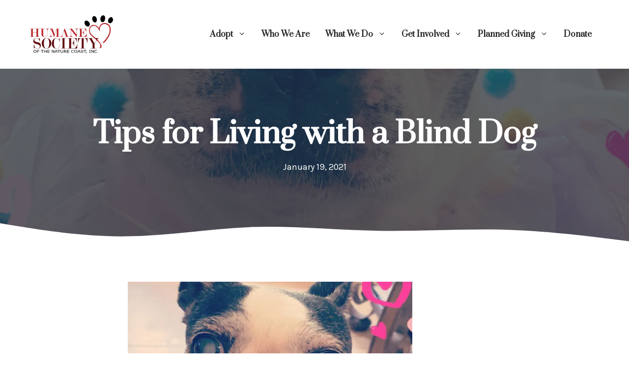

--- FILE ---
content_type: text/html; charset=UTF-8
request_url: https://humanerescue.org/2021/01/19/tips-for-living-with-a-blind-dog/
body_size: 29283
content:
<!DOCTYPE html>
<html lang="en-US">
<head>
	<meta charset="UTF-8">
	<meta name='robots' content='index, follow, max-image-preview:large, max-snippet:-1, max-video-preview:-1' />
<meta name="viewport" content="width=device-width, initial-scale=1">
	<!-- This site is optimized with the Yoast SEO plugin v26.6 - https://yoast.com/wordpress/plugins/seo/ -->
	<title>Tips for Living with a Blind Dog - Humane Society of the Naturecoast</title>
	<meta name="description" content="Caring for a blind dog or one who is losing its eyesight can present a special set of challenges. But it isn&#039;t a difficult as you might think!" />
	<link rel="canonical" href="https://humanerescue.org/2021/01/19/tips-for-living-with-a-blind-dog/" />
	<meta property="og:locale" content="en_US" />
	<meta property="og:type" content="article" />
	<meta property="og:title" content="Tips for Living with a Blind Dog - Humane Society of the Naturecoast" />
	<meta property="og:description" content="Caring for a blind dog or one who is losing its eyesight can present a special set of challenges. But it isn&#039;t a difficult as you might think!" />
	<meta property="og:url" content="https://humanerescue.org/2021/01/19/tips-for-living-with-a-blind-dog/" />
	<meta property="og:site_name" content="Humane Society of the Naturecoast" />
	<meta property="article:published_time" content="2021-01-19T16:39:58+00:00" />
	<meta property="article:modified_time" content="2022-02-17T12:23:48+00:00" />
	<meta property="og:image" content="https://i0.wp.com/humanerescue.org/wp-content/uploads/2021/01/SweetPeaCollar.jpg?fit=1080%2C1080&quality=89&ssl=1" />
	<meta property="og:image:width" content="1080" />
	<meta property="og:image:height" content="1080" />
	<meta property="og:image:type" content="image/jpeg" />
	<meta name="author" content="Patricia Rummel" />
	<meta name="twitter:card" content="summary_large_image" />
	<meta name="twitter:label1" content="Written by" />
	<meta name="twitter:data1" content="Patricia Rummel" />
	<meta name="twitter:label2" content="Est. reading time" />
	<meta name="twitter:data2" content="11 minutes" />
	<script type="application/ld+json" class="yoast-schema-graph">{"@context":"https://schema.org","@graph":[{"@type":"Article","@id":"https://humanerescue.org/2021/01/19/tips-for-living-with-a-blind-dog/#article","isPartOf":{"@id":"https://humanerescue.org/2021/01/19/tips-for-living-with-a-blind-dog/"},"author":{"name":"Patricia Rummel","@id":"https://humanerescue.org/#/schema/person/5ba90fbf7308c3a01be8ed17c3c71c37"},"headline":"Tips for Living with a Blind Dog","datePublished":"2021-01-19T16:39:58+00:00","dateModified":"2022-02-17T12:23:48+00:00","mainEntityOfPage":{"@id":"https://humanerescue.org/2021/01/19/tips-for-living-with-a-blind-dog/"},"wordCount":2317,"commentCount":6,"publisher":{"@id":"https://humanerescue.org/#organization"},"image":{"@id":"https://humanerescue.org/2021/01/19/tips-for-living-with-a-blind-dog/#primaryimage"},"thumbnailUrl":"https://i0.wp.com/humanerescue.org/wp-content/uploads/2021/01/SweetPeaCollar.jpg?fit=1080%2C1080&quality=89&ssl=1","keywords":["Blind Dogs","Humane Society of the Nature COast","Sweet Pea"],"articleSection":["Blog"],"inLanguage":"en-US","potentialAction":[{"@type":"CommentAction","name":"Comment","target":["https://humanerescue.org/2021/01/19/tips-for-living-with-a-blind-dog/#respond"]}]},{"@type":"WebPage","@id":"https://humanerescue.org/2021/01/19/tips-for-living-with-a-blind-dog/","url":"https://humanerescue.org/2021/01/19/tips-for-living-with-a-blind-dog/","name":"Tips for Living with a Blind Dog - Humane Society of the Naturecoast","isPartOf":{"@id":"https://humanerescue.org/#website"},"primaryImageOfPage":{"@id":"https://humanerescue.org/2021/01/19/tips-for-living-with-a-blind-dog/#primaryimage"},"image":{"@id":"https://humanerescue.org/2021/01/19/tips-for-living-with-a-blind-dog/#primaryimage"},"thumbnailUrl":"https://i0.wp.com/humanerescue.org/wp-content/uploads/2021/01/SweetPeaCollar.jpg?fit=1080%2C1080&quality=89&ssl=1","datePublished":"2021-01-19T16:39:58+00:00","dateModified":"2022-02-17T12:23:48+00:00","description":"Caring for a blind dog or one who is losing its eyesight can present a special set of challenges. But it isn't a difficult as you might think!","breadcrumb":{"@id":"https://humanerescue.org/2021/01/19/tips-for-living-with-a-blind-dog/#breadcrumb"},"inLanguage":"en-US","potentialAction":[{"@type":"ReadAction","target":["https://humanerescue.org/2021/01/19/tips-for-living-with-a-blind-dog/"]}]},{"@type":"ImageObject","inLanguage":"en-US","@id":"https://humanerescue.org/2021/01/19/tips-for-living-with-a-blind-dog/#primaryimage","url":"https://i0.wp.com/humanerescue.org/wp-content/uploads/2021/01/SweetPeaCollar.jpg?fit=1080%2C1080&quality=89&ssl=1","contentUrl":"https://i0.wp.com/humanerescue.org/wp-content/uploads/2021/01/SweetPeaCollar.jpg?fit=1080%2C1080&quality=89&ssl=1","width":1080,"height":1080,"caption":"Sweet Pea"},{"@type":"BreadcrumbList","@id":"https://humanerescue.org/2021/01/19/tips-for-living-with-a-blind-dog/#breadcrumb","itemListElement":[{"@type":"ListItem","position":1,"name":"Blog","item":"https://humanerescue.org/blog/"},{"@type":"ListItem","position":2,"name":"Tips for Living with a Blind Dog"}]},{"@type":"WebSite","@id":"https://humanerescue.org/#website","url":"https://humanerescue.org/","name":"Humane Society of the Naturecoast","description":"Every ONE Deserves A Home.","publisher":{"@id":"https://humanerescue.org/#organization"},"potentialAction":[{"@type":"SearchAction","target":{"@type":"EntryPoint","urlTemplate":"https://humanerescue.org/?s={search_term_string}"},"query-input":{"@type":"PropertyValueSpecification","valueRequired":true,"valueName":"search_term_string"}}],"inLanguage":"en-US"},{"@type":"Organization","@id":"https://humanerescue.org/#organization","name":"Humane Society of the Naturecoast","url":"https://humanerescue.org/","logo":{"@type":"ImageObject","inLanguage":"en-US","@id":"https://humanerescue.org/#/schema/logo/image/","url":"https://humanerescue.org/wp-content/uploads/2024/09/HR-Logo-Full.svg","contentUrl":"https://humanerescue.org/wp-content/uploads/2024/09/HR-Logo-Full.svg","caption":"Humane Society of the Naturecoast"},"image":{"@id":"https://humanerescue.org/#/schema/logo/image/"}},{"@type":"Person","@id":"https://humanerescue.org/#/schema/person/5ba90fbf7308c3a01be8ed17c3c71c37","name":"Patricia Rummel","url":"https://humanerescue.org/author/andrew/"}]}</script>
	<!-- / Yoast SEO plugin. -->


<link rel='dns-prefetch' href='//stats.wp.com' />
<link rel='preconnect' href='//i0.wp.com' />


<link rel='preconnect' href='//c0.wp.com' />
<link rel="alternate" type="application/rss+xml" title="Humane Society of the Naturecoast &raquo; Feed" href="https://humanerescue.org/feed/" />
<link rel="alternate" type="application/rss+xml" title="Humane Society of the Naturecoast &raquo; Comments Feed" href="https://humanerescue.org/comments/feed/" />
<link rel="alternate" type="text/calendar" title="Humane Society of the Naturecoast &raquo; iCal Feed" href="https://humanerescue.org/events/?ical=1" />
<link rel="alternate" type="application/rss+xml" title="Humane Society of the Naturecoast &raquo; Tips for Living with a Blind Dog Comments Feed" href="https://humanerescue.org/2021/01/19/tips-for-living-with-a-blind-dog/feed/" />
<style id='wp-img-auto-sizes-contain-inline-css'>
img:is([sizes=auto i],[sizes^="auto," i]){contain-intrinsic-size:3000px 1500px}
/*# sourceURL=wp-img-auto-sizes-contain-inline-css */
</style>
<link rel='stylesheet' id='wp-block-library-css' href='https://c0.wp.com/c/6.9/wp-includes/css/dist/block-library/style.min.css' media='all' />
<style id='wp-block-image-inline-css'>
.wp-block-image>a,.wp-block-image>figure>a{display:inline-block}.wp-block-image img{box-sizing:border-box;height:auto;max-width:100%;vertical-align:bottom}@media not (prefers-reduced-motion){.wp-block-image img.hide{visibility:hidden}.wp-block-image img.show{animation:show-content-image .4s}}.wp-block-image[style*=border-radius] img,.wp-block-image[style*=border-radius]>a{border-radius:inherit}.wp-block-image.has-custom-border img{box-sizing:border-box}.wp-block-image.aligncenter{text-align:center}.wp-block-image.alignfull>a,.wp-block-image.alignwide>a{width:100%}.wp-block-image.alignfull img,.wp-block-image.alignwide img{height:auto;width:100%}.wp-block-image .aligncenter,.wp-block-image .alignleft,.wp-block-image .alignright,.wp-block-image.aligncenter,.wp-block-image.alignleft,.wp-block-image.alignright{display:table}.wp-block-image .aligncenter>figcaption,.wp-block-image .alignleft>figcaption,.wp-block-image .alignright>figcaption,.wp-block-image.aligncenter>figcaption,.wp-block-image.alignleft>figcaption,.wp-block-image.alignright>figcaption{caption-side:bottom;display:table-caption}.wp-block-image .alignleft{float:left;margin:.5em 1em .5em 0}.wp-block-image .alignright{float:right;margin:.5em 0 .5em 1em}.wp-block-image .aligncenter{margin-left:auto;margin-right:auto}.wp-block-image :where(figcaption){margin-bottom:1em;margin-top:.5em}.wp-block-image.is-style-circle-mask img{border-radius:9999px}@supports ((-webkit-mask-image:none) or (mask-image:none)) or (-webkit-mask-image:none){.wp-block-image.is-style-circle-mask img{border-radius:0;-webkit-mask-image:url('data:image/svg+xml;utf8,<svg viewBox="0 0 100 100" xmlns="http://www.w3.org/2000/svg"><circle cx="50" cy="50" r="50"/></svg>');mask-image:url('data:image/svg+xml;utf8,<svg viewBox="0 0 100 100" xmlns="http://www.w3.org/2000/svg"><circle cx="50" cy="50" r="50"/></svg>');mask-mode:alpha;-webkit-mask-position:center;mask-position:center;-webkit-mask-repeat:no-repeat;mask-repeat:no-repeat;-webkit-mask-size:contain;mask-size:contain}}:root :where(.wp-block-image.is-style-rounded img,.wp-block-image .is-style-rounded img){border-radius:9999px}.wp-block-image figure{margin:0}.wp-lightbox-container{display:flex;flex-direction:column;position:relative}.wp-lightbox-container img{cursor:zoom-in}.wp-lightbox-container img:hover+button{opacity:1}.wp-lightbox-container button{align-items:center;backdrop-filter:blur(16px) saturate(180%);background-color:#5a5a5a40;border:none;border-radius:4px;cursor:zoom-in;display:flex;height:20px;justify-content:center;opacity:0;padding:0;position:absolute;right:16px;text-align:center;top:16px;width:20px;z-index:100}@media not (prefers-reduced-motion){.wp-lightbox-container button{transition:opacity .2s ease}}.wp-lightbox-container button:focus-visible{outline:3px auto #5a5a5a40;outline:3px auto -webkit-focus-ring-color;outline-offset:3px}.wp-lightbox-container button:hover{cursor:pointer;opacity:1}.wp-lightbox-container button:focus{opacity:1}.wp-lightbox-container button:focus,.wp-lightbox-container button:hover,.wp-lightbox-container button:not(:hover):not(:active):not(.has-background){background-color:#5a5a5a40;border:none}.wp-lightbox-overlay{box-sizing:border-box;cursor:zoom-out;height:100vh;left:0;overflow:hidden;position:fixed;top:0;visibility:hidden;width:100%;z-index:100000}.wp-lightbox-overlay .close-button{align-items:center;cursor:pointer;display:flex;justify-content:center;min-height:40px;min-width:40px;padding:0;position:absolute;right:calc(env(safe-area-inset-right) + 16px);top:calc(env(safe-area-inset-top) + 16px);z-index:5000000}.wp-lightbox-overlay .close-button:focus,.wp-lightbox-overlay .close-button:hover,.wp-lightbox-overlay .close-button:not(:hover):not(:active):not(.has-background){background:none;border:none}.wp-lightbox-overlay .lightbox-image-container{height:var(--wp--lightbox-container-height);left:50%;overflow:hidden;position:absolute;top:50%;transform:translate(-50%,-50%);transform-origin:top left;width:var(--wp--lightbox-container-width);z-index:9999999999}.wp-lightbox-overlay .wp-block-image{align-items:center;box-sizing:border-box;display:flex;height:100%;justify-content:center;margin:0;position:relative;transform-origin:0 0;width:100%;z-index:3000000}.wp-lightbox-overlay .wp-block-image img{height:var(--wp--lightbox-image-height);min-height:var(--wp--lightbox-image-height);min-width:var(--wp--lightbox-image-width);width:var(--wp--lightbox-image-width)}.wp-lightbox-overlay .wp-block-image figcaption{display:none}.wp-lightbox-overlay button{background:none;border:none}.wp-lightbox-overlay .scrim{background-color:#fff;height:100%;opacity:.9;position:absolute;width:100%;z-index:2000000}.wp-lightbox-overlay.active{visibility:visible}@media not (prefers-reduced-motion){.wp-lightbox-overlay.active{animation:turn-on-visibility .25s both}.wp-lightbox-overlay.active img{animation:turn-on-visibility .35s both}.wp-lightbox-overlay.show-closing-animation:not(.active){animation:turn-off-visibility .35s both}.wp-lightbox-overlay.show-closing-animation:not(.active) img{animation:turn-off-visibility .25s both}.wp-lightbox-overlay.zoom.active{animation:none;opacity:1;visibility:visible}.wp-lightbox-overlay.zoom.active .lightbox-image-container{animation:lightbox-zoom-in .4s}.wp-lightbox-overlay.zoom.active .lightbox-image-container img{animation:none}.wp-lightbox-overlay.zoom.active .scrim{animation:turn-on-visibility .4s forwards}.wp-lightbox-overlay.zoom.show-closing-animation:not(.active){animation:none}.wp-lightbox-overlay.zoom.show-closing-animation:not(.active) .lightbox-image-container{animation:lightbox-zoom-out .4s}.wp-lightbox-overlay.zoom.show-closing-animation:not(.active) .lightbox-image-container img{animation:none}.wp-lightbox-overlay.zoom.show-closing-animation:not(.active) .scrim{animation:turn-off-visibility .4s forwards}}@keyframes show-content-image{0%{visibility:hidden}99%{visibility:hidden}to{visibility:visible}}@keyframes turn-on-visibility{0%{opacity:0}to{opacity:1}}@keyframes turn-off-visibility{0%{opacity:1;visibility:visible}99%{opacity:0;visibility:visible}to{opacity:0;visibility:hidden}}@keyframes lightbox-zoom-in{0%{transform:translate(calc((-100vw + var(--wp--lightbox-scrollbar-width))/2 + var(--wp--lightbox-initial-left-position)),calc(-50vh + var(--wp--lightbox-initial-top-position))) scale(var(--wp--lightbox-scale))}to{transform:translate(-50%,-50%) scale(1)}}@keyframes lightbox-zoom-out{0%{transform:translate(-50%,-50%) scale(1);visibility:visible}99%{visibility:visible}to{transform:translate(calc((-100vw + var(--wp--lightbox-scrollbar-width))/2 + var(--wp--lightbox-initial-left-position)),calc(-50vh + var(--wp--lightbox-initial-top-position))) scale(var(--wp--lightbox-scale));visibility:hidden}}
/*# sourceURL=https://c0.wp.com/c/6.9/wp-includes/blocks/image/style.min.css */
</style>
<style id='wp-block-paragraph-inline-css'>
.is-small-text{font-size:.875em}.is-regular-text{font-size:1em}.is-large-text{font-size:2.25em}.is-larger-text{font-size:3em}.has-drop-cap:not(:focus):first-letter{float:left;font-size:8.4em;font-style:normal;font-weight:100;line-height:.68;margin:.05em .1em 0 0;text-transform:uppercase}body.rtl .has-drop-cap:not(:focus):first-letter{float:none;margin-left:.1em}p.has-drop-cap.has-background{overflow:hidden}:root :where(p.has-background){padding:1.25em 2.375em}:where(p.has-text-color:not(.has-link-color)) a{color:inherit}p.has-text-align-left[style*="writing-mode:vertical-lr"],p.has-text-align-right[style*="writing-mode:vertical-rl"]{rotate:180deg}
/*# sourceURL=https://c0.wp.com/c/6.9/wp-includes/blocks/paragraph/style.min.css */
</style>
<style id='global-styles-inline-css'>
:root{--wp--preset--aspect-ratio--square: 1;--wp--preset--aspect-ratio--4-3: 4/3;--wp--preset--aspect-ratio--3-4: 3/4;--wp--preset--aspect-ratio--3-2: 3/2;--wp--preset--aspect-ratio--2-3: 2/3;--wp--preset--aspect-ratio--16-9: 16/9;--wp--preset--aspect-ratio--9-16: 9/16;--wp--preset--color--black: #000000;--wp--preset--color--cyan-bluish-gray: #abb8c3;--wp--preset--color--white: #ffffff;--wp--preset--color--pale-pink: #f78da7;--wp--preset--color--vivid-red: #cf2e2e;--wp--preset--color--luminous-vivid-orange: #ff6900;--wp--preset--color--luminous-vivid-amber: #fcb900;--wp--preset--color--light-green-cyan: #7bdcb5;--wp--preset--color--vivid-green-cyan: #00d084;--wp--preset--color--pale-cyan-blue: #8ed1fc;--wp--preset--color--vivid-cyan-blue: #0693e3;--wp--preset--color--vivid-purple: #9b51e0;--wp--preset--color--contrast: var(--contrast);--wp--preset--color--contrast-2: var(--contrast-2);--wp--preset--color--contrast-3: var(--contrast-3);--wp--preset--color--base: var(--base);--wp--preset--color--base-3: var(--base-3);--wp--preset--color--accent: var(--accent);--wp--preset--color--accent-2: var(--accent-2);--wp--preset--color--accent-semi-transparent: var(--accent-semi-transparent);--wp--preset--gradient--vivid-cyan-blue-to-vivid-purple: linear-gradient(135deg,rgb(6,147,227) 0%,rgb(155,81,224) 100%);--wp--preset--gradient--light-green-cyan-to-vivid-green-cyan: linear-gradient(135deg,rgb(122,220,180) 0%,rgb(0,208,130) 100%);--wp--preset--gradient--luminous-vivid-amber-to-luminous-vivid-orange: linear-gradient(135deg,rgb(252,185,0) 0%,rgb(255,105,0) 100%);--wp--preset--gradient--luminous-vivid-orange-to-vivid-red: linear-gradient(135deg,rgb(255,105,0) 0%,rgb(207,46,46) 100%);--wp--preset--gradient--very-light-gray-to-cyan-bluish-gray: linear-gradient(135deg,rgb(238,238,238) 0%,rgb(169,184,195) 100%);--wp--preset--gradient--cool-to-warm-spectrum: linear-gradient(135deg,rgb(74,234,220) 0%,rgb(151,120,209) 20%,rgb(207,42,186) 40%,rgb(238,44,130) 60%,rgb(251,105,98) 80%,rgb(254,248,76) 100%);--wp--preset--gradient--blush-light-purple: linear-gradient(135deg,rgb(255,206,236) 0%,rgb(152,150,240) 100%);--wp--preset--gradient--blush-bordeaux: linear-gradient(135deg,rgb(254,205,165) 0%,rgb(254,45,45) 50%,rgb(107,0,62) 100%);--wp--preset--gradient--luminous-dusk: linear-gradient(135deg,rgb(255,203,112) 0%,rgb(199,81,192) 50%,rgb(65,88,208) 100%);--wp--preset--gradient--pale-ocean: linear-gradient(135deg,rgb(255,245,203) 0%,rgb(182,227,212) 50%,rgb(51,167,181) 100%);--wp--preset--gradient--electric-grass: linear-gradient(135deg,rgb(202,248,128) 0%,rgb(113,206,126) 100%);--wp--preset--gradient--midnight: linear-gradient(135deg,rgb(2,3,129) 0%,rgb(40,116,252) 100%);--wp--preset--font-size--small: 13px;--wp--preset--font-size--medium: 20px;--wp--preset--font-size--large: 36px;--wp--preset--font-size--x-large: 42px;--wp--preset--spacing--20: 0.44rem;--wp--preset--spacing--30: 0.67rem;--wp--preset--spacing--40: 1rem;--wp--preset--spacing--50: 1.5rem;--wp--preset--spacing--60: 2.25rem;--wp--preset--spacing--70: 3.38rem;--wp--preset--spacing--80: 5.06rem;--wp--preset--shadow--natural: 6px 6px 9px rgba(0, 0, 0, 0.2);--wp--preset--shadow--deep: 12px 12px 50px rgba(0, 0, 0, 0.4);--wp--preset--shadow--sharp: 6px 6px 0px rgba(0, 0, 0, 0.2);--wp--preset--shadow--outlined: 6px 6px 0px -3px rgb(255, 255, 255), 6px 6px rgb(0, 0, 0);--wp--preset--shadow--crisp: 6px 6px 0px rgb(0, 0, 0);}:where(.is-layout-flex){gap: 0.5em;}:where(.is-layout-grid){gap: 0.5em;}body .is-layout-flex{display: flex;}.is-layout-flex{flex-wrap: wrap;align-items: center;}.is-layout-flex > :is(*, div){margin: 0;}body .is-layout-grid{display: grid;}.is-layout-grid > :is(*, div){margin: 0;}:where(.wp-block-columns.is-layout-flex){gap: 2em;}:where(.wp-block-columns.is-layout-grid){gap: 2em;}:where(.wp-block-post-template.is-layout-flex){gap: 1.25em;}:where(.wp-block-post-template.is-layout-grid){gap: 1.25em;}.has-black-color{color: var(--wp--preset--color--black) !important;}.has-cyan-bluish-gray-color{color: var(--wp--preset--color--cyan-bluish-gray) !important;}.has-white-color{color: var(--wp--preset--color--white) !important;}.has-pale-pink-color{color: var(--wp--preset--color--pale-pink) !important;}.has-vivid-red-color{color: var(--wp--preset--color--vivid-red) !important;}.has-luminous-vivid-orange-color{color: var(--wp--preset--color--luminous-vivid-orange) !important;}.has-luminous-vivid-amber-color{color: var(--wp--preset--color--luminous-vivid-amber) !important;}.has-light-green-cyan-color{color: var(--wp--preset--color--light-green-cyan) !important;}.has-vivid-green-cyan-color{color: var(--wp--preset--color--vivid-green-cyan) !important;}.has-pale-cyan-blue-color{color: var(--wp--preset--color--pale-cyan-blue) !important;}.has-vivid-cyan-blue-color{color: var(--wp--preset--color--vivid-cyan-blue) !important;}.has-vivid-purple-color{color: var(--wp--preset--color--vivid-purple) !important;}.has-black-background-color{background-color: var(--wp--preset--color--black) !important;}.has-cyan-bluish-gray-background-color{background-color: var(--wp--preset--color--cyan-bluish-gray) !important;}.has-white-background-color{background-color: var(--wp--preset--color--white) !important;}.has-pale-pink-background-color{background-color: var(--wp--preset--color--pale-pink) !important;}.has-vivid-red-background-color{background-color: var(--wp--preset--color--vivid-red) !important;}.has-luminous-vivid-orange-background-color{background-color: var(--wp--preset--color--luminous-vivid-orange) !important;}.has-luminous-vivid-amber-background-color{background-color: var(--wp--preset--color--luminous-vivid-amber) !important;}.has-light-green-cyan-background-color{background-color: var(--wp--preset--color--light-green-cyan) !important;}.has-vivid-green-cyan-background-color{background-color: var(--wp--preset--color--vivid-green-cyan) !important;}.has-pale-cyan-blue-background-color{background-color: var(--wp--preset--color--pale-cyan-blue) !important;}.has-vivid-cyan-blue-background-color{background-color: var(--wp--preset--color--vivid-cyan-blue) !important;}.has-vivid-purple-background-color{background-color: var(--wp--preset--color--vivid-purple) !important;}.has-black-border-color{border-color: var(--wp--preset--color--black) !important;}.has-cyan-bluish-gray-border-color{border-color: var(--wp--preset--color--cyan-bluish-gray) !important;}.has-white-border-color{border-color: var(--wp--preset--color--white) !important;}.has-pale-pink-border-color{border-color: var(--wp--preset--color--pale-pink) !important;}.has-vivid-red-border-color{border-color: var(--wp--preset--color--vivid-red) !important;}.has-luminous-vivid-orange-border-color{border-color: var(--wp--preset--color--luminous-vivid-orange) !important;}.has-luminous-vivid-amber-border-color{border-color: var(--wp--preset--color--luminous-vivid-amber) !important;}.has-light-green-cyan-border-color{border-color: var(--wp--preset--color--light-green-cyan) !important;}.has-vivid-green-cyan-border-color{border-color: var(--wp--preset--color--vivid-green-cyan) !important;}.has-pale-cyan-blue-border-color{border-color: var(--wp--preset--color--pale-cyan-blue) !important;}.has-vivid-cyan-blue-border-color{border-color: var(--wp--preset--color--vivid-cyan-blue) !important;}.has-vivid-purple-border-color{border-color: var(--wp--preset--color--vivid-purple) !important;}.has-vivid-cyan-blue-to-vivid-purple-gradient-background{background: var(--wp--preset--gradient--vivid-cyan-blue-to-vivid-purple) !important;}.has-light-green-cyan-to-vivid-green-cyan-gradient-background{background: var(--wp--preset--gradient--light-green-cyan-to-vivid-green-cyan) !important;}.has-luminous-vivid-amber-to-luminous-vivid-orange-gradient-background{background: var(--wp--preset--gradient--luminous-vivid-amber-to-luminous-vivid-orange) !important;}.has-luminous-vivid-orange-to-vivid-red-gradient-background{background: var(--wp--preset--gradient--luminous-vivid-orange-to-vivid-red) !important;}.has-very-light-gray-to-cyan-bluish-gray-gradient-background{background: var(--wp--preset--gradient--very-light-gray-to-cyan-bluish-gray) !important;}.has-cool-to-warm-spectrum-gradient-background{background: var(--wp--preset--gradient--cool-to-warm-spectrum) !important;}.has-blush-light-purple-gradient-background{background: var(--wp--preset--gradient--blush-light-purple) !important;}.has-blush-bordeaux-gradient-background{background: var(--wp--preset--gradient--blush-bordeaux) !important;}.has-luminous-dusk-gradient-background{background: var(--wp--preset--gradient--luminous-dusk) !important;}.has-pale-ocean-gradient-background{background: var(--wp--preset--gradient--pale-ocean) !important;}.has-electric-grass-gradient-background{background: var(--wp--preset--gradient--electric-grass) !important;}.has-midnight-gradient-background{background: var(--wp--preset--gradient--midnight) !important;}.has-small-font-size{font-size: var(--wp--preset--font-size--small) !important;}.has-medium-font-size{font-size: var(--wp--preset--font-size--medium) !important;}.has-large-font-size{font-size: var(--wp--preset--font-size--large) !important;}.has-x-large-font-size{font-size: var(--wp--preset--font-size--x-large) !important;}
/*# sourceURL=global-styles-inline-css */
</style>

<style id='classic-theme-styles-inline-css'>
/*! This file is auto-generated */
.wp-block-button__link{color:#fff;background-color:#32373c;border-radius:9999px;box-shadow:none;text-decoration:none;padding:calc(.667em + 2px) calc(1.333em + 2px);font-size:1.125em}.wp-block-file__button{background:#32373c;color:#fff;text-decoration:none}
/*# sourceURL=/wp-includes/css/classic-themes.min.css */
</style>
<link rel='stylesheet' id='awsm-ead-public-css' href='https://humanerescue.org/wp-content/plugins/embed-any-document/css/embed-public.min.css?ver=2.7.12' media='all' />
<link rel='stylesheet' id='jetpack-instant-search-css' href='https://humanerescue.org/wp-content/plugins/jetpack/jetpack_vendor/automattic/jetpack-search/build/instant-search/jp-search.chunk-main-payload.css?minify=false&#038;ver=62e24c826fcd11ccbe81' media='all' />
<link rel='stylesheet' id='generate-comments-css' href='https://humanerescue.org/wp-content/themes/generatepress/assets/css/components/comments.min.css?ver=3.6.0' media='all' />
<link rel='stylesheet' id='generate-style-css' href='https://humanerescue.org/wp-content/themes/generatepress/assets/css/main.min.css?ver=3.6.0' media='all' />
<style id='generate-style-inline-css'>
body{background-color:var(--base-3);color:var(--contrast-2);}a{color:var(--contrast-2);}a:hover, a:focus, a:active{color:var(--contrast);}.wp-block-group__inner-container{max-width:1200px;margin-left:auto;margin-right:auto;}.site-header .header-image{width:170px;}:root{--contrast:#000000;--contrast-2:#222222;--contrast-3:#f6eee4;--base:#f9f9f9;--base-3:#ffffff;--accent:#1e2f3e;--accent-2:#e63e43;--accent-semi-transparent:#620D0F;}:root .has-contrast-color{color:var(--contrast);}:root .has-contrast-background-color{background-color:var(--contrast);}:root .has-contrast-2-color{color:var(--contrast-2);}:root .has-contrast-2-background-color{background-color:var(--contrast-2);}:root .has-contrast-3-color{color:var(--contrast-3);}:root .has-contrast-3-background-color{background-color:var(--contrast-3);}:root .has-base-color{color:var(--base);}:root .has-base-background-color{background-color:var(--base);}:root .has-base-3-color{color:var(--base-3);}:root .has-base-3-background-color{background-color:var(--base-3);}:root .has-accent-color{color:var(--accent);}:root .has-accent-background-color{background-color:var(--accent);}:root .has-accent-2-color{color:var(--accent-2);}:root .has-accent-2-background-color{background-color:var(--accent-2);}:root .has-accent-semi-transparent-color{color:var(--accent-semi-transparent);}:root .has-accent-semi-transparent-background-color{background-color:var(--accent-semi-transparent);}body, button, input, select, textarea{font-family:Karla, sans-serif;font-size:18px;}body{line-height:1.6;}.main-navigation a, .main-navigation .menu-toggle, .main-navigation .menu-bar-items{font-family:Prata, serif;font-weight:700;font-size:16px;}.widget-title{font-weight:700;font-size:17px;}button:not(.menu-toggle),html input[type="button"],input[type="reset"],input[type="submit"],.button,.wp-block-button .wp-block-button__link{font-weight:700;font-size:18px;}.site-info{font-size:14px;}h1{font-family:Prata, serif;font-weight:700;font-size:60px;line-height:1.1;}@media (max-width:768px){h1{font-size:46px;}}h2{font-family:Prata, serif;font-weight:700;font-size:42px;line-height:1.3;}@media (max-width:768px){h2{font-size:36px;}}h3{font-family:Prata, serif;font-weight:700;font-size:36px;line-height:1.4;}h4{font-family:Prata, serif;font-weight:700;font-size:30px;line-height:1.4;}h5{font-family:Prata, serif;font-size:26px;}h6{font-family:Prata, serif;font-size:22px;}.top-bar{background-color:#636363;color:#ffffff;}.top-bar a{color:#ffffff;}.top-bar a:hover{color:#303030;}.site-header{background-color:#ffffff;color:var(--contrast);}.site-header a{color:var(--accent-2);}.site-header a:hover{color:var(--accent-semi-transparent);}.main-title a,.main-title a:hover{color:var(--contrast-2);}.site-description{color:var(--contrast-3);}.main-navigation,.main-navigation ul ul{background-color:var(--base-3);}.main-navigation .main-nav ul li a, .main-navigation .menu-toggle, .main-navigation .menu-bar-items{color:var(--contrast-2);}.main-navigation .main-nav ul li:not([class*="current-menu-"]):hover > a, .main-navigation .main-nav ul li:not([class*="current-menu-"]):focus > a, .main-navigation .main-nav ul li.sfHover:not([class*="current-menu-"]) > a, .main-navigation .menu-bar-item:hover > a, .main-navigation .menu-bar-item.sfHover > a{color:var(--accent-semi-transparent);background-color:var(--base-3);}button.menu-toggle:hover,button.menu-toggle:focus{color:var(--contrast-2);}.main-navigation .main-nav ul li[class*="current-menu-"] > a{color:var(--accent-2);}.navigation-search input[type="search"],.navigation-search input[type="search"]:active, .navigation-search input[type="search"]:focus, .main-navigation .main-nav ul li.search-item.active > a, .main-navigation .menu-bar-items .search-item.active > a{color:var(--accent-semi-transparent);background-color:var(--base-3);}.main-navigation .main-nav ul ul li[class*="current-menu-"] > a{color:var(--accent-2);background-color:var(--base-3);}.separate-containers .inside-article, .separate-containers .comments-area, .separate-containers .page-header, .one-container .container, .separate-containers .paging-navigation, .inside-page-header{color:var(--contrast-2);background-color:var(--base-3);}.inside-article a,.paging-navigation a,.comments-area a,.page-header a{color:var(--contrast-2);}.inside-article a:hover,.paging-navigation a:hover,.comments-area a:hover,.page-header a:hover{color:var(--accent);}.entry-header h1,.page-header h1{color:var(--contrast-2);}.entry-title a{color:var(--contrast-2);}.entry-title a:hover{color:var(--contrast-3);}.entry-meta{color:var(--contrast-2);}.entry-meta a{color:var(--contrast-2);}.entry-meta a:hover{color:var(--contrast-3);}h1{color:var(--contrast-2);}h2{color:var(--contrast-2);}h3{color:var(--contrast-2);}h4{color:var(--contrast-2);}h5{color:var(--contrast-2);}.sidebar .widget{color:var(--contrast-2);background-color:var(--base-2);}.sidebar .widget a{color:var(--contrast-2);}.sidebar .widget a:hover{color:var(--accent-2);}.sidebar .widget .widget-title{color:var(--accent);}.footer-widgets .widget-title{color:var(--contrast);}.site-info{color:var(--accent);background-color:var(--base-2);}.site-info a{color:var(--base-3);}.site-info a:hover{color:var(--base-2);}.footer-bar .widget_nav_menu .current-menu-item a{color:var(--base-2);}input[type="text"],input[type="email"],input[type="url"],input[type="password"],input[type="search"],input[type="tel"],input[type="number"],textarea,select{color:var(--contrast-3);background-color:var(--base-3);border-color:var(--accent-2);}input[type="text"]:focus,input[type="email"]:focus,input[type="url"]:focus,input[type="password"]:focus,input[type="search"]:focus,input[type="tel"]:focus,input[type="number"]:focus,textarea:focus,select:focus{color:var(--contrast-3);background-color:var(--base-3);border-color:var(--contrast-3);}button,html input[type="button"],input[type="reset"],input[type="submit"],a.button,a.wp-block-button__link:not(.has-background){color:var(--base-3);background-color:var(--accent-2);}button:hover,html input[type="button"]:hover,input[type="reset"]:hover,input[type="submit"]:hover,a.button:hover,button:focus,html input[type="button"]:focus,input[type="reset"]:focus,input[type="submit"]:focus,a.button:focus,a.wp-block-button__link:not(.has-background):active,a.wp-block-button__link:not(.has-background):focus,a.wp-block-button__link:not(.has-background):hover{color:var(--base-3);background-color:var(--accent);}a.generate-back-to-top{background-color:rgba( 0,0,0,0.4 );color:#ffffff;}a.generate-back-to-top:hover,a.generate-back-to-top:focus{background-color:rgba( 0,0,0,0.6 );color:#ffffff;}:root{--gp-search-modal-bg-color:var(--base-3);--gp-search-modal-text-color:var(--contrast);--gp-search-modal-overlay-bg-color:rgba(0,0,0,0.2);}@media (max-width: 992px){.main-navigation .menu-bar-item:hover > a, .main-navigation .menu-bar-item.sfHover > a{background:none;color:var(--contrast-2);}}.inside-header{padding:30px 20px 30px 20px;}.nav-below-header .main-navigation .inside-navigation.grid-container, .nav-above-header .main-navigation .inside-navigation.grid-container{padding:0px 4px 0px 4px;}.separate-containers .inside-article, .separate-containers .comments-area, .separate-containers .page-header, .separate-containers .paging-navigation, .one-container .site-content, .inside-page-header{padding:80px 20px 20px 20px;}.site-main .wp-block-group__inner-container{padding:80px 20px 20px 20px;}.separate-containers .paging-navigation{padding-top:20px;padding-bottom:20px;}.entry-content .alignwide, body:not(.no-sidebar) .entry-content .alignfull{margin-left:-20px;width:calc(100% + 40px);max-width:calc(100% + 40px);}.one-container.right-sidebar .site-main,.one-container.both-right .site-main{margin-right:20px;}.one-container.left-sidebar .site-main,.one-container.both-left .site-main{margin-left:20px;}.one-container.both-sidebars .site-main{margin:0px 20px 0px 20px;}.one-container.archive .post:not(:last-child):not(.is-loop-template-item), .one-container.blog .post:not(:last-child):not(.is-loop-template-item){padding-bottom:20px;}.main-navigation .main-nav ul li a,.menu-toggle,.main-navigation .menu-bar-item > a{padding-left:16px;padding-right:16px;}.main-navigation .main-nav ul ul li a{padding:20px 16px 20px 16px;}.rtl .menu-item-has-children .dropdown-menu-toggle{padding-left:16px;}.menu-item-has-children .dropdown-menu-toggle{padding-right:16px;}.menu-item-has-children ul .dropdown-menu-toggle{padding-top:20px;padding-bottom:20px;margin-top:-20px;}.rtl .main-navigation .main-nav ul li.menu-item-has-children > a{padding-right:16px;}.widget-area .widget{padding:50px;}.inside-site-info{padding:40px;}@media (max-width:768px){.separate-containers .inside-article, .separate-containers .comments-area, .separate-containers .page-header, .separate-containers .paging-navigation, .one-container .site-content, .inside-page-header{padding:80px 20px 20px 20px;}.site-main .wp-block-group__inner-container{padding:80px 20px 20px 20px;}.inside-top-bar{padding-right:30px;padding-left:30px;}.inside-header{padding-right:20px;padding-left:20px;}.widget-area .widget{padding-top:20px;padding-right:20px;padding-bottom:20px;padding-left:20px;}.footer-widgets-container{padding-top:30px;padding-right:30px;padding-bottom:30px;padding-left:30px;}.inside-site-info{padding-right:30px;padding-left:30px;}.entry-content .alignwide, body:not(.no-sidebar) .entry-content .alignfull{margin-left:-20px;width:calc(100% + 40px);max-width:calc(100% + 40px);}.one-container .site-main .paging-navigation{margin-bottom:20px;}}.is-right-sidebar{width:30%;}.is-left-sidebar{width:30%;}.site-content .content-area{width:100%;}@media (max-width: 992px){.main-navigation .menu-toggle,.sidebar-nav-mobile:not(#sticky-placeholder){display:block;}.main-navigation ul,.gen-sidebar-nav,.main-navigation:not(.slideout-navigation):not(.toggled) .main-nav > ul,.has-inline-mobile-toggle #site-navigation .inside-navigation > *:not(.navigation-search):not(.main-nav){display:none;}.nav-align-right .inside-navigation,.nav-align-center .inside-navigation{justify-content:space-between;}.has-inline-mobile-toggle .mobile-menu-control-wrapper{display:flex;flex-wrap:wrap;}.has-inline-mobile-toggle .inside-header{flex-direction:row;text-align:left;flex-wrap:wrap;}.has-inline-mobile-toggle .header-widget,.has-inline-mobile-toggle #site-navigation{flex-basis:100%;}.nav-float-left .has-inline-mobile-toggle #site-navigation{order:10;}}
#content {max-width: 800px;margin-left: auto;margin-right: auto;}
.dynamic-author-image-rounded{border-radius:100%;}.dynamic-featured-image, .dynamic-author-image{vertical-align:middle;}.one-container.blog .dynamic-content-template:not(:last-child), .one-container.archive .dynamic-content-template:not(:last-child){padding-bottom:0px;}.dynamic-entry-excerpt > p:last-child{margin-bottom:0px;}
.main-navigation .main-nav ul li a,.menu-toggle,.main-navigation .menu-bar-item > a{transition: line-height 300ms ease}.main-navigation.toggled .main-nav > ul{background-color: var(--base-3)}.sticky-enabled .gen-sidebar-nav.is_stuck .main-navigation {margin-bottom: 0px;}.sticky-enabled .gen-sidebar-nav.is_stuck {z-index: 500;}.sticky-enabled .main-navigation.is_stuck {box-shadow: 0 2px 2px -2px rgba(0, 0, 0, .2);}.navigation-stick:not(.gen-sidebar-nav) {left: 0;right: 0;width: 100% !important;}.both-sticky-menu .main-navigation:not(#mobile-header).toggled .main-nav > ul,.mobile-sticky-menu .main-navigation:not(#mobile-header).toggled .main-nav > ul,.mobile-header-sticky #mobile-header.toggled .main-nav > ul {position: absolute;left: 0;right: 0;z-index: 999;}.nav-float-right .navigation-stick {width: 100% !important;left: 0;}.nav-float-right .navigation-stick .navigation-branding {margin-right: auto;}.main-navigation.has-sticky-branding:not(.grid-container) .inside-navigation:not(.grid-container) .navigation-branding{margin-left: 10px;}.main-navigation.navigation-stick.has-sticky-branding .inside-navigation.grid-container{padding-left:20px;padding-right:20px;}@media (max-width:768px){.main-navigation.navigation-stick.has-sticky-branding .inside-navigation.grid-container{padding-left:0;padding-right:0;}}
.page-hero .inside-page-hero.grid-container{max-width:calc(1200px - 0px - 0px);}.inside-page-hero > *:last-child{margin-bottom:0px;}.page-hero time.updated{display:none;}.header-wrap{position:absolute;left:0px;right:0px;z-index:10;}.header-wrap .site-header{background:transparent;}
@media (max-width: 992px){.main-navigation .menu-toggle,.main-navigation .mobile-bar-items a,.main-navigation .menu-bar-item > a{padding-left:0px;padding-right:0px;}.main-navigation .main-nav ul li a,.main-navigation .menu-toggle,.main-navigation .mobile-bar-items a,.main-navigation .menu-bar-item > a{line-height:50px;}.main-navigation .site-logo.navigation-logo img, .mobile-header-navigation .site-logo.mobile-header-logo img, .navigation-search input[type="search"]{height:50px;}}.post-image:not(:first-child), .page-content:not(:first-child), .entry-content:not(:first-child), .entry-summary:not(:first-child), footer.entry-meta{margin-top:1em;}.post-image-above-header .inside-article div.featured-image, .post-image-above-header .inside-article div.post-image{margin-bottom:1em;}@media (max-width: 1024px),(min-width:1025px){.main-navigation.sticky-navigation-transition .main-nav > ul > li > a,.sticky-navigation-transition .menu-toggle,.main-navigation.sticky-navigation-transition .menu-bar-item > a, .sticky-navigation-transition .navigation-branding .main-title{line-height:100px;}.main-navigation.sticky-navigation-transition .site-logo img, .main-navigation.sticky-navigation-transition .navigation-search input[type="search"], .main-navigation.sticky-navigation-transition .navigation-branding img{height:100px;}}.main-navigation.slideout-navigation .main-nav > ul > li > a{line-height:60px;}
/*# sourceURL=generate-style-inline-css */
</style>
<link rel='stylesheet' id='generate-google-fonts-css' href='https://humanerescue.org/wp-content/cache/perfmatters/humanerescue.org/fonts/89c57be25b77.google-fonts.min.css' media='all' />
<style id='generateblocks-inline-css'>
.gb-container-eea48e4b{z-index:111;position:relative;padding:6rem 30px;background-color:var(--accent);}.gb-container-c9800e48{max-width:800px;margin-right:auto;margin-left:auto;}.gb-container-c38a2bbc{text-align:center;}.gb-grid-wrapper > .gb-grid-column-c38a2bbc{width:100%;}.gb-container-74047310{position:relative;background-color:var(--base-2);color:var(--accent);}.gb-container-74047310 a{color:var(--accent);}.gb-container-74047310 a:hover{color:var(--accent-2);}.gb-container-74047310 > .gb-shapes .gb-shape-1{color:var(--base-3);position:absolute;overflow:hidden;pointer-events:none;line-height:0;left:0;right:0;top:-1px;transform:scaleY(-1) scaleX(-1);}.gb-container-74047310 > .gb-shapes .gb-shape-1 svg{height:30px;width:calc(100% + 1.3px);fill:currentColor;position:relative;left:50%;transform:translateX(-50%);min-width:100%;}.gb-container-7ec7fa84{max-width:1200px;display:flex;justify-content:space-between;column-gap:40px;padding:140px 20px 20px;margin-right:auto;margin-left:auto;}.gb-container-784053b0{text-align:left;padding:0;}.gb-container-61d52a91 > .gb-inside-container{padding:0;max-width:1200px;margin-left:auto;margin-right:auto;}.gb-grid-wrapper > .gb-grid-column-61d52a91 > .gb-container{display:flex;flex-direction:column;height:100%;}.gb-container-3f7c9367 > .gb-inside-container{padding:0;max-width:1200px;margin-left:auto;margin-right:auto;}.gb-grid-wrapper > .gb-grid-column-3f7c9367 > .gb-container{display:flex;flex-direction:column;height:100%;}.gb-container-1f9b7f17{position:relative;overflow-x:hidden;overflow-y:hidden;background-color:var(--accent);color:var(--base-3);}.gb-container-1f9b7f17:before{content:"";background-image:url(https://i0.wp.com/humanerescue.org/wp-content/uploads/2021/01/SweetPeaCollar.jpg?fit=1080%2C1080&quality=89&ssl=1);background-repeat:no-repeat;background-position:center center;background-size:cover;z-index:0;position:absolute;top:0;right:0;bottom:0;left:0;transition:inherit;pointer-events:none;opacity:0.3;}.gb-container-1f9b7f17 a{color:var(--base-3);}.gb-container-1f9b7f17 a:hover{color:var(--accent-2);}.gb-container-1f9b7f17 > .gb-shapes .gb-shape-1{color:var(--base-3);position:absolute;overflow:hidden;pointer-events:none;line-height:0;left:0;right:0;bottom:-1px;}.gb-container-1f9b7f17 > .gb-shapes .gb-shape-1 svg{height:40px;width:calc(100% + 1.3px);fill:currentColor;position:relative;left:50%;transform:translateX(-50%);min-width:100%;}.gb-container-1f9b7f17.gb-has-dynamic-bg:before{background-image:var(--background-url);}.gb-container-1f9b7f17.gb-no-dynamic-bg:before{background-image:none;}.gb-container-a1dfc824{max-width:1200px;flex-direction:row;align-items:center;z-index:1;position:relative;padding:240px 20px 140px;margin-right:auto;margin-left:auto;}.gb-container-982b029b{display:flex;align-items:center;justify-content:center;padding:0;}.gb-grid-wrapper-62811a9a{display:flex;flex-wrap:wrap;}.gb-grid-wrapper-62811a9a > .gb-grid-column{box-sizing:border-box;}h2.gb-headline-973d1f77{font-size:30px;line-height:1.4em;text-align:center;color:var(--base-3);}p.gb-headline-1bed63c2{font-size:17px;font-weight:bold;}p.gb-headline-99387e7b{font-size:17px;font-weight:bold;margin-bottom:6px;}p.gb-headline-a1e0cd5e{font-size:17px;font-weight:bold;margin-bottom:6px;}h1.gb-headline-0dcdf3e5{text-align:center;color:var(--base-3);}p.gb-headline-4b86331c{display:inline-block;margin-bottom:0px;}a.gb-button-2278d0d9{display:inline-flex;align-items:center;column-gap:0.5em;padding:15px 20px;background-color:var(--accent-2);color:#ffffff;text-decoration:none;}a.gb-button-2278d0d9:hover, a.gb-button-2278d0d9:active, a.gb-button-2278d0d9:focus{background-color:var(--base-3);color:var(--accent-2);}a.gb-button-2278d0d9 .gb-icon{line-height:0;padding-right:1px;}a.gb-button-2278d0d9 .gb-icon svg{width:.9em;height:.9em;fill:currentColor;}@media (max-width: 1024px) {.gb-container-74047310 > .gb-shapes .gb-shape-1 svg{width:150%;}.gb-container-7ec7fa84{flex-wrap:wrap;column-gap:0px;row-gap:40px;}.gb-container-784053b0{width:100%;text-align:center;}.gb-grid-wrapper > .gb-grid-column-784053b0{width:100%;}.gb-container-61d52a91{width:33.33%;}.gb-grid-wrapper > .gb-grid-column-61d52a91{width:33.33%;}.gb-container-3f7c9367{width:33.33%;}.gb-grid-wrapper > .gb-grid-column-3f7c9367{width:33.33%;}p.gb-headline-1bed63c2{text-align:left;}p.gb-headline-99387e7b{text-align:left;}p.gb-headline-a1e0cd5e{text-align:left;}}@media (max-width: 767px) {.gb-grid-wrapper > .gb-grid-column-c38a2bbc{width:100%;}.gb-container-74047310 > .gb-shapes .gb-shape-1 svg{width:200%;}.gb-container-7ec7fa84{flex-direction:column;align-items:center;justify-content:flex-start;}.gb-container-784053b0{width:100%;text-align:center;}.gb-grid-wrapper > .gb-grid-column-784053b0{width:100%;}.gb-container-61d52a91{width:100%;text-align:center;border:0px solid rgba(255, 255, 255, 0.5);}.gb-grid-wrapper > .gb-grid-column-61d52a91{width:100%;}.gb-container-3f7c9367{width:100%;border:0px solid rgba(255, 255, 255, 0.5);}.gb-grid-wrapper > .gb-grid-column-3f7c9367{width:100%;}.gb-container-1f9b7f17{text-align:center;}p.gb-headline-1bed63c2{text-align:center;}p.gb-headline-99387e7b{text-align:center;}p.gb-headline-a1e0cd5e{text-align:center;}}:root{--gb-container-width:1200px;}.gb-container .wp-block-image img{vertical-align:middle;}.gb-grid-wrapper .wp-block-image{margin-bottom:0;}.gb-highlight{background:none;}.gb-shape{line-height:0;}
/*# sourceURL=generateblocks-inline-css */
</style>
<link rel='stylesheet' id='generate-blog-columns-css' href='https://humanerescue.org/wp-content/plugins/gp-premium/blog/functions/css/columns.min.css?ver=2.5.5' media='all' />
<link rel='stylesheet' id='generate-offside-css' href='https://humanerescue.org/wp-content/plugins/gp-premium/menu-plus/functions/css/offside.min.css?ver=2.5.5' media='all' />
<style id='generate-offside-inline-css'>
:root{--gp-slideout-width:265px;}.slideout-navigation.main-navigation{background-color:var(--accent);}.slideout-navigation.main-navigation .main-nav ul li a{color:var(--base-3);}.slideout-navigation.main-navigation ul ul{background-color:rgba(0,0,0,0);}.slideout-navigation.main-navigation .main-nav ul ul li a{color:var(--base-3);}.slideout-navigation.main-navigation .main-nav ul li:not([class*="current-menu-"]):hover > a, .slideout-navigation.main-navigation .main-nav ul li:not([class*="current-menu-"]):focus > a, .slideout-navigation.main-navigation .main-nav ul li.sfHover:not([class*="current-menu-"]) > a{color:var(--accent-2);background-color:rgba(0,0,0,0);}.slideout-navigation.main-navigation .main-nav ul ul li:not([class*="current-menu-"]):hover > a, .slideout-navigation.main-navigation .main-nav ul ul li:not([class*="current-menu-"]):focus > a, .slideout-navigation.main-navigation .main-nav ul ul li.sfHover:not([class*="current-menu-"]) > a{color:var(--accent-2);background-color:rgba(0,0,0,0);}.slideout-navigation.main-navigation .main-nav ul li[class*="current-menu-"] > a{color:var(--accent-2);background-color:rgba(0,0,0,0);}.slideout-navigation.main-navigation .main-nav ul ul li[class*="current-menu-"] > a{color:var(--accent-2);background-color:rgba(0,0,0,0);}.slideout-navigation, .slideout-navigation a{color:var(--base-3);}.slideout-navigation button.slideout-exit{color:var(--base-3);padding-left:16px;padding-right:16px;}.slide-opened nav.toggled .menu-toggle:before{display:none;}@media (max-width: 992px){.menu-bar-item.slideout-toggle{display:none;}}
.slideout-navigation.main-navigation .main-nav ul li a{font-weight:700;font-size:22px;}@media (max-width:768px){.slideout-navigation.main-navigation .main-nav ul li a{font-size:22px;}}.slideout-navigation.main-navigation .main-nav ul ul li a{font-family:Karla, sans-serif;font-size:16px;}
/*# sourceURL=generate-offside-inline-css */
</style>
<link rel='stylesheet' id='generate-navigation-branding-css' href='https://humanerescue.org/wp-content/plugins/gp-premium/menu-plus/functions/css/navigation-branding-flex.min.css?ver=2.5.5' media='all' />
<style id='generate-navigation-branding-inline-css'>
@media (max-width: 992px){.site-header, #site-navigation, #sticky-navigation{display:none !important;opacity:0.0;}#mobile-header{display:block !important;width:100% !important;}#mobile-header .main-nav > ul{display:none;}#mobile-header.toggled .main-nav > ul, #mobile-header .menu-toggle, #mobile-header .mobile-bar-items{display:block;}#mobile-header .main-nav{-ms-flex:0 0 100%;flex:0 0 100%;-webkit-box-ordinal-group:5;-ms-flex-order:4;order:4;}}.main-navigation.has-branding .inside-navigation.grid-container, .main-navigation.has-branding.grid-container .inside-navigation:not(.grid-container){padding:0px 20px 0px 20px;}.main-navigation.has-branding:not(.grid-container) .inside-navigation:not(.grid-container) .navigation-branding{margin-left:10px;}.main-navigation .sticky-navigation-logo, .main-navigation.navigation-stick .site-logo:not(.mobile-header-logo){display:none;}.main-navigation.navigation-stick .sticky-navigation-logo{display:block;}.navigation-branding img, .site-logo.mobile-header-logo img{height:60px;width:auto;}.navigation-branding .main-title{line-height:60px;}@media (max-width: 992px){.main-navigation.has-branding.nav-align-center .menu-bar-items, .main-navigation.has-sticky-branding.navigation-stick.nav-align-center .menu-bar-items{margin-left:auto;}.navigation-branding{margin-right:auto;margin-left:10px;}.navigation-branding .main-title, .mobile-header-navigation .site-logo{margin-left:10px;}.main-navigation.has-branding .inside-navigation.grid-container{padding:0px;}.navigation-branding img, .site-logo.mobile-header-logo{height:50px;}.navigation-branding .main-title{line-height:50px;}}
/*# sourceURL=generate-navigation-branding-inline-css */
</style>
<script src="https://c0.wp.com/c/6.9/wp-includes/js/jquery/jquery.min.js" id="jquery-core-js"></script>
<link rel="https://api.w.org/" href="https://humanerescue.org/wp-json/" /><link rel="alternate" title="JSON" type="application/json" href="https://humanerescue.org/wp-json/wp/v2/posts/2133" /><!-- Google Tag Manager -->
<script>(function(w,d,s,l,i){w[l]=w[l]||[];w[l].push({'gtm.start':
new Date().getTime(),event:'gtm.js'});var f=d.getElementsByTagName(s)[0],
j=d.createElement(s),dl=l!='dataLayer'?'&l='+l:'';j.async=true;j.src=
'https://www.googletagmanager.com/gtm.js?id='+i+dl;f.parentNode.insertBefore(j,f);
})(window,document,'script','dataLayer','GTM-TJ7XDGRL');</script>
<!-- End Google Tag Manager --><meta name="et-api-version" content="v1"><meta name="et-api-origin" content="https://humanerescue.org"><link rel="https://theeventscalendar.com/" href="https://humanerescue.org/wp-json/tribe/tickets/v1/" /><meta name="tec-api-version" content="v1"><meta name="tec-api-origin" content="https://humanerescue.org"><link rel="alternate" href="https://humanerescue.org/wp-json/tribe/events/v1/" />	<style>img#wpstats{display:none}</style>
		<link rel="icon" href="https://humanerescue.org/wp-content/uploads/2024/09/HR-Favicon-red.svg" sizes="32x32" />
<link rel="icon" href="https://humanerescue.org/wp-content/uploads/2024/09/HR-Favicon-red.svg" sizes="192x192" />
<link rel="apple-touch-icon" href="https://humanerescue.org/wp-content/uploads/2024/09/HR-Favicon-red.svg" />
<meta name="msapplication-TileImage" content="https://humanerescue.org/wp-content/uploads/2024/09/HR-Favicon-red.svg" />
		<style id="wp-custom-css">
			/* GeneratePress Site CSS */ /* mobile header spacing */

.mobile-header-navigation {
	padding: 10px;
	box-sizing: border-box;
}


/* post images rounded corners */

.featured-image img, .post-image img {
	border-radius: 12px;
} /* End GeneratePress Site CSS */

.header-wrap .site-header {
	background-color: #ffffff;
}

@media only screen and (max-width: 768px) {
.mobile-reverse {
    flex-direction: column-reverse;
}
	
}

@media only screen and (min-width: 768px) {
.current-menu-item .sub-menu a {
	color: black !important;
}
	.menu-item:not(.current-menu-item):not(.sub-menu):not(.sub-menu .menu-item):hover::after {
  width: 100%;
}

.current-menu-item::after {
  content: '';
  position: absolute;
  bottom: 0;
  left: 0;
  width: 0;
  height: 2px;
  background-color: var(--accent-2);;
  transition: none; /* No animation for current-menu-item */
}

.menu-item-has-children::after {
  content: '';
  position: absolute;
  bottom: 0;
  left: 0;
  width: 0;
  height: 2px;
  background-color: transparent;
  transition: none; /* No animation for menu-item-has-children */
}
}




::selection {
	background: var(--accent-2);
}



.menu-item-has-children > .sub-menu a:hover {
	color: var(--accent-2) !important;
}

.menu-item {
  display: inline-block;
  position: relative;
}

.menu-item:not(.current-menu-item):not(.sub-menu):not(.sub-menu .menu-item)::after {
  content: '';
  position: absolute;
  bottom: 0;
  left: 0;
  width: 0;
  height: 2px;
  background-color: var(--accent-2);
  transition: width 0.4s ease;
}



.tribe-common--breakpoint-medium.tribe-events .tribe-events-l-container {
	padding-top: 0;
}

img.is-logo-image {
    height: 80px !important;
}

.mobile-header-navigation {
    padding: 25px 10px;
    box-sizing: border-box;
}

.is_stuck.mobile-header-navigation {
    padding: 00px 10px !important;
    box-sizing: border-box;
}

.load-more {
	text-align: center;
	margin-bottom: 4rem !important;
}

.comments-area {
	clear: both;
}

.entry-title a:hover {
	color: var(--accent-2);
}

.featured-image img, .post-image img {
    border-radius: 12px;
    width: 100%;
    height: 250px;
    object-fit: cover;
}		</style>
		<noscript><style>.perfmatters-lazy[data-src]{display:none !important;}</style></noscript><style>.perfmatters-lazy.pmloaded,.perfmatters-lazy.pmloaded>img,.perfmatters-lazy>img.pmloaded,.perfmatters-lazy[data-ll-status=entered]{animation:500ms pmFadeIn}@keyframes pmFadeIn{0%{opacity:0}100%{opacity:1}}</style><link rel='stylesheet' id='otter-animation-css' href='https://humanerescue.org/wp-content/plugins/blocks-animation/build/animation/index.css?ver=85c87361b4be0dc88708' media='all' />
</head>

<body class="wp-singular post-template-default single single-post postid-2133 single-format-standard wp-custom-logo wp-embed-responsive wp-theme-generatepress post-image-above-header post-image-aligned-center slideout-enabled slideout-mobile sticky-menu-fade sticky-enabled desktop-sticky-menu mobile-header mobile-header-logo mobile-header-sticky tribe-no-js jps-theme-generatepress no-sidebar nav-float-right one-container header-aligned-left dropdown-hover tribe-theme-generatepress" itemtype="https://schema.org/Blog" itemscope>
	<!-- Google Tag Manager (noscript) -->
<noscript><iframe src="https://www.googletagmanager.com/ns.html?id=GTM-TJ7XDGRL"
height="0" width="0" style="display:none;visibility:hidden"></iframe></noscript>
<!-- End Google Tag Manager (noscript) --><div class="header-wrap"><a class="screen-reader-text skip-link" href="#content" title="Skip to content">Skip to content</a>		<header class="site-header has-inline-mobile-toggle" id="masthead" aria-label="Site"  itemtype="https://schema.org/WPHeader" itemscope>
			<div class="inside-header grid-container">
				<div class="site-logo">
					<a href="https://humanerescue.org/" rel="home">
						<img  class="header-image is-logo-image" alt="Humane Society of the Naturecoast" src="https://humanerescue.org/wp-content/uploads/2024/09/HR-Logo-Full.svg" srcset="https://humanerescue.org/wp-content/uploads/2024/09/HR-Logo-Full.svg 1x, https://humanerescue.org/wp-content/uploads/2024/09/HR-Logo-Full.svg 2x" width="0" height="0" />
					</a>
				</div>	<nav class="main-navigation mobile-menu-control-wrapper" id="mobile-menu-control-wrapper" aria-label="Mobile Toggle">
				<button data-nav="site-navigation" class="menu-toggle" aria-controls="generate-slideout-menu" aria-expanded="false">
			<span class="gp-icon icon-menu-bars"><svg viewBox="0 0 512 512" aria-hidden="true" xmlns="http://www.w3.org/2000/svg" width="1em" height="1em"><path d="M0 96c0-13.255 10.745-24 24-24h464c13.255 0 24 10.745 24 24s-10.745 24-24 24H24c-13.255 0-24-10.745-24-24zm0 160c0-13.255 10.745-24 24-24h464c13.255 0 24 10.745 24 24s-10.745 24-24 24H24c-13.255 0-24-10.745-24-24zm0 160c0-13.255 10.745-24 24-24h464c13.255 0 24 10.745 24 24s-10.745 24-24 24H24c-13.255 0-24-10.745-24-24z" /></svg><svg viewBox="0 0 512 512" aria-hidden="true" xmlns="http://www.w3.org/2000/svg" width="1em" height="1em"><path d="M71.029 71.029c9.373-9.372 24.569-9.372 33.942 0L256 222.059l151.029-151.03c9.373-9.372 24.569-9.372 33.942 0 9.372 9.373 9.372 24.569 0 33.942L289.941 256l151.03 151.029c9.372 9.373 9.372 24.569 0 33.942-9.373 9.372-24.569 9.372-33.942 0L256 289.941l-151.029 151.03c-9.373 9.372-24.569 9.372-33.942 0-9.372-9.373-9.372-24.569 0-33.942L222.059 256 71.029 104.971c-9.372-9.373-9.372-24.569 0-33.942z" /></svg></span><span class="screen-reader-text">Menu</span>		</button>
	</nav>
			<nav class="has-sticky-branding main-navigation sub-menu-right" id="site-navigation" aria-label="Primary"  itemtype="https://schema.org/SiteNavigationElement" itemscope>
			<div class="inside-navigation grid-container">
				<div class="navigation-branding"><div class="sticky-navigation-logo">
					<a href="https://humanerescue.org/" title="Humane Society of the Naturecoast" rel="home">
						<img src="https://humanerescue.org/wp-content/uploads/2024/09/HR-Logo-Full.svg" class="is-logo-image" alt="Humane Society of the Naturecoast" width="" height="" />
					</a>
				</div></div>				<button class="menu-toggle" aria-controls="generate-slideout-menu" aria-expanded="false">
					<span class="gp-icon icon-menu-bars"><svg viewBox="0 0 512 512" aria-hidden="true" xmlns="http://www.w3.org/2000/svg" width="1em" height="1em"><path d="M0 96c0-13.255 10.745-24 24-24h464c13.255 0 24 10.745 24 24s-10.745 24-24 24H24c-13.255 0-24-10.745-24-24zm0 160c0-13.255 10.745-24 24-24h464c13.255 0 24 10.745 24 24s-10.745 24-24 24H24c-13.255 0-24-10.745-24-24zm0 160c0-13.255 10.745-24 24-24h464c13.255 0 24 10.745 24 24s-10.745 24-24 24H24c-13.255 0-24-10.745-24-24z" /></svg><svg viewBox="0 0 512 512" aria-hidden="true" xmlns="http://www.w3.org/2000/svg" width="1em" height="1em"><path d="M71.029 71.029c9.373-9.372 24.569-9.372 33.942 0L256 222.059l151.029-151.03c9.373-9.372 24.569-9.372 33.942 0 9.372 9.373 9.372 24.569 0 33.942L289.941 256l151.03 151.029c9.372 9.373 9.372 24.569 0 33.942-9.373 9.372-24.569 9.372-33.942 0L256 289.941l-151.029 151.03c-9.373 9.372-24.569 9.372-33.942 0-9.372-9.373-9.372-24.569 0-33.942L222.059 256 71.029 104.971c-9.372-9.373-9.372-24.569 0-33.942z" /></svg></span><span class="screen-reader-text">Menu</span>				</button>
				<div id="primary-menu" class="main-nav"><ul id="menu-main-menu" class=" menu sf-menu"><li id="menu-item-4801" class="menu-item menu-item-type-post_type menu-item-object-page menu-item-has-children menu-item-4801"><a href="https://humanerescue.org/adopt/">Adopt<span role="presentation" class="dropdown-menu-toggle"><span class="gp-icon icon-arrow"><svg viewBox="0 0 330 512" aria-hidden="true" xmlns="http://www.w3.org/2000/svg" width="1em" height="1em"><path d="M305.913 197.085c0 2.266-1.133 4.815-2.833 6.514L171.087 335.593c-1.7 1.7-4.249 2.832-6.515 2.832s-4.815-1.133-6.515-2.832L26.064 203.599c-1.7-1.7-2.832-4.248-2.832-6.514s1.132-4.816 2.832-6.515l14.162-14.163c1.7-1.699 3.966-2.832 6.515-2.832 2.266 0 4.815 1.133 6.515 2.832l111.316 111.317 111.316-111.317c1.7-1.699 4.249-2.832 6.515-2.832s4.815 1.133 6.515 2.832l14.162 14.163c1.7 1.7 2.833 4.249 2.833 6.515z" /></svg></span></span></a>
<ul class="sub-menu">
	<li id="menu-item-5102" class="menu-item menu-item-type-custom menu-item-object-custom menu-item-5102"><a href="/adopt-a-cat/">View Cats</a></li>
	<li id="menu-item-5103" class="menu-item menu-item-type-custom menu-item-object-custom menu-item-5103"><a href="/adopt-a-dog/">View Dogs</a></li>
</ul>
</li>
<li id="menu-item-4629" class="menu-item menu-item-type-post_type menu-item-object-page menu-item-4629"><a href="https://humanerescue.org/who-we-are/">Who We Are</a></li>
<li id="menu-item-3586" class="menu-item menu-item-type-post_type menu-item-object-page menu-item-has-children menu-item-3586"><a href="https://humanerescue.org/what-we-do/">What We Do<span role="presentation" class="dropdown-menu-toggle"><span class="gp-icon icon-arrow"><svg viewBox="0 0 330 512" aria-hidden="true" xmlns="http://www.w3.org/2000/svg" width="1em" height="1em"><path d="M305.913 197.085c0 2.266-1.133 4.815-2.833 6.514L171.087 335.593c-1.7 1.7-4.249 2.832-6.515 2.832s-4.815-1.133-6.515-2.832L26.064 203.599c-1.7-1.7-2.832-4.248-2.832-6.514s1.132-4.816 2.832-6.515l14.162-14.163c1.7-1.699 3.966-2.832 6.515-2.832 2.266 0 4.815 1.133 6.515 2.832l111.316 111.317 111.316-111.317c1.7-1.699 4.249-2.832 6.515-2.832s4.815 1.133 6.515 2.832l14.162 14.163c1.7 1.7 2.833 4.249 2.833 6.515z" /></svg></span></span></a>
<ul class="sub-menu">
	<li id="menu-item-4946" class="menu-item menu-item-type-custom menu-item-object-custom menu-item-4946"><a href="/what-we-do/#pet-surrender">Pet Surrender</a></li>
	<li id="menu-item-4947" class="menu-item menu-item-type-custom menu-item-object-custom menu-item-4947"><a href="/what-we-do/#pet-pantry">Pet Pantry</a></li>
	<li id="menu-item-4948" class="menu-item menu-item-type-custom menu-item-object-custom menu-item-4948"><a href="/what-we-do/#lost-found">Lost &#038; Found</a></li>
	<li id="menu-item-4949" class="menu-item menu-item-type-custom menu-item-object-custom menu-item-4949"><a href="/what-we-do/#faq">FAQs</a></li>
	<li id="menu-item-4950" class="menu-item menu-item-type-custom menu-item-object-custom menu-item-4950"><a href="/what-we-do/#helpful-links">Helpful Links</a></li>
</ul>
</li>
<li id="menu-item-4621" class="menu-item menu-item-type-post_type menu-item-object-page menu-item-has-children menu-item-4621"><a href="https://humanerescue.org/ways-to-help/">Get Involved<span role="presentation" class="dropdown-menu-toggle"><span class="gp-icon icon-arrow"><svg viewBox="0 0 330 512" aria-hidden="true" xmlns="http://www.w3.org/2000/svg" width="1em" height="1em"><path d="M305.913 197.085c0 2.266-1.133 4.815-2.833 6.514L171.087 335.593c-1.7 1.7-4.249 2.832-6.515 2.832s-4.815-1.133-6.515-2.832L26.064 203.599c-1.7-1.7-2.832-4.248-2.832-6.514s1.132-4.816 2.832-6.515l14.162-14.163c1.7-1.699 3.966-2.832 6.515-2.832 2.266 0 4.815 1.133 6.515 2.832l111.316 111.317 111.316-111.317c1.7-1.699 4.249-2.832 6.515-2.832s4.815 1.133 6.515 2.832l14.162 14.163c1.7 1.7 2.833 4.249 2.833 6.515z" /></svg></span></span></a>
<ul class="sub-menu">
	<li id="menu-item-5078" class="menu-item menu-item-type-custom menu-item-object-custom menu-item-5078"><a href="/ways-to-help/#volunteer">Volunteer</a></li>
	<li id="menu-item-5043" class="menu-item menu-item-type-post_type_archive menu-item-object-tribe_events menu-item-5043"><a href="https://humanerescue.org/events/">Events</a></li>
	<li id="menu-item-5079" class="menu-item menu-item-type-custom menu-item-object-custom menu-item-5079"><a href="/ways-to-help/#wishlist">Wishlist</a></li>
</ul>
</li>
<li id="menu-item-5059" class="menu-item menu-item-type-post_type menu-item-object-page menu-item-has-children menu-item-5059"><a href="https://humanerescue.org/planned-giving/">Planned Giving<span role="presentation" class="dropdown-menu-toggle"><span class="gp-icon icon-arrow"><svg viewBox="0 0 330 512" aria-hidden="true" xmlns="http://www.w3.org/2000/svg" width="1em" height="1em"><path d="M305.913 197.085c0 2.266-1.133 4.815-2.833 6.514L171.087 335.593c-1.7 1.7-4.249 2.832-6.515 2.832s-4.815-1.133-6.515-2.832L26.064 203.599c-1.7-1.7-2.832-4.248-2.832-6.514s1.132-4.816 2.832-6.515l14.162-14.163c1.7-1.699 3.966-2.832 6.515-2.832 2.266 0 4.815 1.133 6.515 2.832l111.316 111.317 111.316-111.317c1.7-1.699 4.249-2.832 6.515-2.832s4.815 1.133 6.515 2.832l14.162 14.163c1.7 1.7 2.833 4.249 2.833 6.515z" /></svg></span></span></a>
<ul class="sub-menu">
	<li id="menu-item-5226" class="menu-item menu-item-type-custom menu-item-object-custom menu-item-5226"><a href="/planned-giving">About Planned Giving</a></li>
	<li id="menu-item-5240" class="menu-item menu-item-type-post_type menu-item-object-page menu-item-5240"><a href="https://humanerescue.org/pet-guardianship-program/">Pet Guardianship Program</a></li>
</ul>
</li>
<li id="menu-item-4624" class="menu-item menu-item-type-post_type menu-item-object-page menu-item-4624"><a href="https://humanerescue.org/donate/">Donate</a></li>
</ul></div>			</div>
		</nav>
					</div>
		</header>
				<nav id="mobile-header" itemtype="https://schema.org/SiteNavigationElement" itemscope class="main-navigation mobile-header-navigation has-branding has-sticky-branding">
			<div class="inside-navigation grid-container grid-parent">
				<div class="site-logo mobile-header-logo">
						<a href="https://humanerescue.org/" title="Humane Society of the Naturecoast" rel="home">
							<img src="data:image/svg+xml,%3Csvg%20xmlns=&#039;http://www.w3.org/2000/svg&#039;%20width=&#039;0&#039;%20height=&#039;0&#039;%20viewBox=&#039;0%200%200%200&#039;%3E%3C/svg%3E" alt="Humane Society of the Naturecoast" class="is-logo-image perfmatters-lazy" width height data-src="https://humanerescue.org/wp-content/uploads/2024/09/HR-Logo-Full.svg" /><noscript><img src="https://humanerescue.org/wp-content/uploads/2024/09/HR-Logo-Full.svg" alt="Humane Society of the Naturecoast" class="is-logo-image" width="" height="" /></noscript>
						</a>
					</div>					<button class="menu-toggle" aria-controls="mobile-menu" aria-expanded="false">
						<span class="gp-icon icon-menu-bars"><svg viewBox="0 0 512 512" aria-hidden="true" xmlns="http://www.w3.org/2000/svg" width="1em" height="1em"><path d="M0 96c0-13.255 10.745-24 24-24h464c13.255 0 24 10.745 24 24s-10.745 24-24 24H24c-13.255 0-24-10.745-24-24zm0 160c0-13.255 10.745-24 24-24h464c13.255 0 24 10.745 24 24s-10.745 24-24 24H24c-13.255 0-24-10.745-24-24zm0 160c0-13.255 10.745-24 24-24h464c13.255 0 24 10.745 24 24s-10.745 24-24 24H24c-13.255 0-24-10.745-24-24z" /></svg><svg viewBox="0 0 512 512" aria-hidden="true" xmlns="http://www.w3.org/2000/svg" width="1em" height="1em"><path d="M71.029 71.029c9.373-9.372 24.569-9.372 33.942 0L256 222.059l151.029-151.03c9.373-9.372 24.569-9.372 33.942 0 9.372 9.373 9.372 24.569 0 33.942L289.941 256l151.03 151.029c9.372 9.373 9.372 24.569 0 33.942-9.373 9.372-24.569 9.372-33.942 0L256 289.941l-151.029 151.03c-9.373 9.372-24.569 9.372-33.942 0-9.372-9.373-9.372-24.569 0-33.942L222.059 256 71.029 104.971c-9.372-9.373-9.372-24.569 0-33.942z" /></svg></span><span class="screen-reader-text">Menu</span>					</button>
					<div id="mobile-menu" class="main-nav"><ul id="menu-main-menu-1" class=" menu sf-menu"><li class="menu-item menu-item-type-post_type menu-item-object-page menu-item-has-children menu-item-4801"><a href="https://humanerescue.org/adopt/">Adopt<span role="presentation" class="dropdown-menu-toggle"><span class="gp-icon icon-arrow"><svg viewBox="0 0 330 512" aria-hidden="true" xmlns="http://www.w3.org/2000/svg" width="1em" height="1em"><path d="M305.913 197.085c0 2.266-1.133 4.815-2.833 6.514L171.087 335.593c-1.7 1.7-4.249 2.832-6.515 2.832s-4.815-1.133-6.515-2.832L26.064 203.599c-1.7-1.7-2.832-4.248-2.832-6.514s1.132-4.816 2.832-6.515l14.162-14.163c1.7-1.699 3.966-2.832 6.515-2.832 2.266 0 4.815 1.133 6.515 2.832l111.316 111.317 111.316-111.317c1.7-1.699 4.249-2.832 6.515-2.832s4.815 1.133 6.515 2.832l14.162 14.163c1.7 1.7 2.833 4.249 2.833 6.515z" /></svg></span></span></a>
<ul class="sub-menu">
	<li class="menu-item menu-item-type-custom menu-item-object-custom menu-item-5102"><a href="/adopt-a-cat/">View Cats</a></li>
	<li class="menu-item menu-item-type-custom menu-item-object-custom menu-item-5103"><a href="/adopt-a-dog/">View Dogs</a></li>
</ul>
</li>
<li class="menu-item menu-item-type-post_type menu-item-object-page menu-item-4629"><a href="https://humanerescue.org/who-we-are/">Who We Are</a></li>
<li class="menu-item menu-item-type-post_type menu-item-object-page menu-item-has-children menu-item-3586"><a href="https://humanerescue.org/what-we-do/">What We Do<span role="presentation" class="dropdown-menu-toggle"><span class="gp-icon icon-arrow"><svg viewBox="0 0 330 512" aria-hidden="true" xmlns="http://www.w3.org/2000/svg" width="1em" height="1em"><path d="M305.913 197.085c0 2.266-1.133 4.815-2.833 6.514L171.087 335.593c-1.7 1.7-4.249 2.832-6.515 2.832s-4.815-1.133-6.515-2.832L26.064 203.599c-1.7-1.7-2.832-4.248-2.832-6.514s1.132-4.816 2.832-6.515l14.162-14.163c1.7-1.699 3.966-2.832 6.515-2.832 2.266 0 4.815 1.133 6.515 2.832l111.316 111.317 111.316-111.317c1.7-1.699 4.249-2.832 6.515-2.832s4.815 1.133 6.515 2.832l14.162 14.163c1.7 1.7 2.833 4.249 2.833 6.515z" /></svg></span></span></a>
<ul class="sub-menu">
	<li class="menu-item menu-item-type-custom menu-item-object-custom menu-item-4946"><a href="/what-we-do/#pet-surrender">Pet Surrender</a></li>
	<li class="menu-item menu-item-type-custom menu-item-object-custom menu-item-4947"><a href="/what-we-do/#pet-pantry">Pet Pantry</a></li>
	<li class="menu-item menu-item-type-custom menu-item-object-custom menu-item-4948"><a href="/what-we-do/#lost-found">Lost &#038; Found</a></li>
	<li class="menu-item menu-item-type-custom menu-item-object-custom menu-item-4949"><a href="/what-we-do/#faq">FAQs</a></li>
	<li class="menu-item menu-item-type-custom menu-item-object-custom menu-item-4950"><a href="/what-we-do/#helpful-links">Helpful Links</a></li>
</ul>
</li>
<li class="menu-item menu-item-type-post_type menu-item-object-page menu-item-has-children menu-item-4621"><a href="https://humanerescue.org/ways-to-help/">Get Involved<span role="presentation" class="dropdown-menu-toggle"><span class="gp-icon icon-arrow"><svg viewBox="0 0 330 512" aria-hidden="true" xmlns="http://www.w3.org/2000/svg" width="1em" height="1em"><path d="M305.913 197.085c0 2.266-1.133 4.815-2.833 6.514L171.087 335.593c-1.7 1.7-4.249 2.832-6.515 2.832s-4.815-1.133-6.515-2.832L26.064 203.599c-1.7-1.7-2.832-4.248-2.832-6.514s1.132-4.816 2.832-6.515l14.162-14.163c1.7-1.699 3.966-2.832 6.515-2.832 2.266 0 4.815 1.133 6.515 2.832l111.316 111.317 111.316-111.317c1.7-1.699 4.249-2.832 6.515-2.832s4.815 1.133 6.515 2.832l14.162 14.163c1.7 1.7 2.833 4.249 2.833 6.515z" /></svg></span></span></a>
<ul class="sub-menu">
	<li class="menu-item menu-item-type-custom menu-item-object-custom menu-item-5078"><a href="/ways-to-help/#volunteer">Volunteer</a></li>
	<li class="menu-item menu-item-type-post_type_archive menu-item-object-tribe_events menu-item-5043"><a href="https://humanerescue.org/events/">Events</a></li>
	<li class="menu-item menu-item-type-custom menu-item-object-custom menu-item-5079"><a href="/ways-to-help/#wishlist">Wishlist</a></li>
</ul>
</li>
<li class="menu-item menu-item-type-post_type menu-item-object-page menu-item-has-children menu-item-5059"><a href="https://humanerescue.org/planned-giving/">Planned Giving<span role="presentation" class="dropdown-menu-toggle"><span class="gp-icon icon-arrow"><svg viewBox="0 0 330 512" aria-hidden="true" xmlns="http://www.w3.org/2000/svg" width="1em" height="1em"><path d="M305.913 197.085c0 2.266-1.133 4.815-2.833 6.514L171.087 335.593c-1.7 1.7-4.249 2.832-6.515 2.832s-4.815-1.133-6.515-2.832L26.064 203.599c-1.7-1.7-2.832-4.248-2.832-6.514s1.132-4.816 2.832-6.515l14.162-14.163c1.7-1.699 3.966-2.832 6.515-2.832 2.266 0 4.815 1.133 6.515 2.832l111.316 111.317 111.316-111.317c1.7-1.699 4.249-2.832 6.515-2.832s4.815 1.133 6.515 2.832l14.162 14.163c1.7 1.7 2.833 4.249 2.833 6.515z" /></svg></span></span></a>
<ul class="sub-menu">
	<li class="menu-item menu-item-type-custom menu-item-object-custom menu-item-5226"><a href="/planned-giving">About Planned Giving</a></li>
	<li class="menu-item menu-item-type-post_type menu-item-object-page menu-item-5240"><a href="https://humanerescue.org/pet-guardianship-program/">Pet Guardianship Program</a></li>
</ul>
</li>
<li class="menu-item menu-item-type-post_type menu-item-object-page menu-item-4624"><a href="https://humanerescue.org/donate/">Donate</a></li>
</ul></div>			</div><!-- .inside-navigation -->
		</nav><!-- #site-navigation -->
		</div><!-- .header-wrap --><div class="page-hero">
					<div class="inside-page-hero grid-container grid-parent">
						<!-- leave this comment here -->
					</div>
				</div><div class="gb-container gb-container-1f9b7f17">
<div class="gb-container gb-container-a1dfc824">

<h1 class="gb-headline gb-headline-0dcdf3e5 gb-headline-text">Tips for Living with a Blind Dog</h1>


<div class="gb-container gb-container-982b029b">

<p class="gb-headline gb-headline-4b86331c gb-headline-text"><time class="entry-date published" datetime="2021-01-19T16:39:58-05:00">January 19, 2021</time></p>

</div>
</div>
<div class="gb-shapes"><div class="gb-shape gb-shape-1"><svg xmlns="http://www.w3.org/2000/svg" viewBox="0 0 1200 234" preserveAspectRatio="none"><path d="M0 0l40 40c40 40 120 120 200 115.6 80-4.8 160-93.1 240-111.2C560 26.7 640 80 720 88.9c80 8.6 160-26.4 240-13.3 80 13.6 160 75.2 200 106.7l40 31.1V234H0V0z"/></svg></div></div></div>
	<div class="site grid-container container hfeed" id="page">
				<div class="site-content" id="content">
			
	<div class="content-area" id="primary">
		<main class="site-main" id="main">
			
<article id="post-2133" class="post-2133 post type-post status-publish format-standard has-post-thumbnail hentry category-blog tag-blind-dogs tag-humane-society-of-the-nature-coast tag-sweet-pea infinite-scroll-item" itemtype="https://schema.org/CreativeWork" itemscope>
	<div class="inside-article">
		
		<div class="entry-content" itemprop="text">
			
<figure class="wp-block-image size-large is-resized"><img data-recalc-dims="1" fetchpriority="high" decoding="async" src="https://i0.wp.com/igt.db5.myftpupload.com/wp-content/uploads/2020/10/SweetPeaFace-1024x1024.jpg?resize=579%2C579&#038;quality=89&#038;ssl=1" alt="Little Miss Sweet Pea is a blind,  12-year-old Boston Terrier." class="wp-image-2134" width="579" height="579" srcset="https://i0.wp.com/humanerescue.org/wp-content/uploads/2020/10/SweetPeaFace.jpg?resize=1024%2C1024&amp;quality=89&amp;ssl=1 1024w, https://i0.wp.com/humanerescue.org/wp-content/uploads/2020/10/SweetPeaFace.jpg?resize=300%2C300&amp;quality=89&amp;ssl=1 300w, https://i0.wp.com/humanerescue.org/wp-content/uploads/2020/10/SweetPeaFace.jpg?resize=150%2C150&amp;quality=89&amp;ssl=1 150w, https://i0.wp.com/humanerescue.org/wp-content/uploads/2020/10/SweetPeaFace.jpg?resize=768%2C768&amp;quality=89&amp;ssl=1 768w, https://i0.wp.com/humanerescue.org/wp-content/uploads/2020/10/SweetPeaFace.jpg?w=1080&amp;quality=89&amp;ssl=1 1080w" sizes="(max-width: 579px) 100vw, 579px" /><figcaption>Little Miss Sweet Pea</figcaption></figure>



<p>Just like people, dogs can experience a loss of eyesight as they get older. While some dogs are born sightless or visually impaired, others may lose their vision due to <a href="https://www.greatpetcare.com/dog-health/cataracts-in-dogs/?gclid=Cj0KCQjwoJX8BRCZARIsAEWBFML0z_hd5FVpF9c9ijoXR7redmRkcZGS7H0-ESIeHPocGA_GeeUwb4oaAib2EALw_wcB">cataracts</a>, <a href="https://vcahospitals.com/know-your-pet/glaucoma-in-dogs">glaucoma</a>, <a href="https://vcahospitals.com/know-your-pet/progressive-retinal-atrophy-in-dogs">progressive retinal atrophy,</a> or <a href="https://vcahospitals.com/know-your-pet/sudden-acquired-retinal-degeneration-syndrome-sards">suddenly acquired retinal degeneration</a> (also known as SARDS). While most fur parents would do anything for their beloved fur babies, caring for a blind dog or one who is losing its eyesight can present a special set of challenges. But it isn&#8217;t a difficult as you might think! </p>



<p>Ultimately, the loss of eyesight does not mean your fur baby must suffer a poor quality of life. On the contrary. You might be surprised how well your blind pup can get around without seeing a thing! As the fur parent of a blind, 12-year-old Boston Terrier, I am in a qualified position of experience to provide some insight and tips for living with a blind dog.</p>



<p>My husband and I adopted Miss Sweet Pea from the <a href="https://igt.db5.myftpupload.com/">Humane Society of the Nature Coast</a> in August of 2020. We didn’t plan on having a new fur-baby so soon. We had just lost our precious Mr. Maximus after a year-long battle with canine lymphoma and we were still deep in grief. Then we saw Sweet Pea, a 12-year-old, blind Boston Terrier with (what we have come to learn is) selective hearing and fell in love immediately. Then came our new challenge… living with a blind dog.</p>



<p>Of course, the first thing we did was to go online to find information and tips for living with a blind dog. Most sources offer the same common sense suggestions. But the ones we find the most helpful are the ones we&#8217;ve learned through experience. A selection of both are shared below.</p>



<p><strong><span style="text-decoration: underline;">Prepare Your Home for Your Blind Fur Baby</span></strong></p>



<p>If you have just adopted a sightless or vision impaired dog, it’s a good idea to arrange the furniture in your home in a way that allows for ease of movement through each room. When you bring your sightless fur baby home for the first time, walk them through the house on a leash – slowly &#8212; so they can start becoming familiar with the layout of their new surroundings. Talk to them and let them know where they are. </p>



<p>Pay particular attention to showing them the way to their bed and their food and water bowls. Show them the way to the doors to other rooms and how to go outside and be sure to familiarize them with the backyard for when they need to go do their business. Help your dog create a house and yard roadmap in their mind.</p>



<p>If you have a pet that is going blind, keep as much of the existing environment and furniture payout the same as possible. They already know their way around and drastic changes could create confusion, fear and even injury.</p>



<p><strong>WARNING:</strong> If you have a pool or a pond in your back yard, <strong>NEVER LET YOUR BLIND DOG GO THERE UNSUPERVISED!!!</strong></p>



<figure class="wp-block-image size-large"><img data-recalc-dims="1" decoding="async" width="768" height="1024" src="data:image/svg+xml,%3Csvg%20xmlns=&#039;http://www.w3.org/2000/svg&#039;%20width=&#039;768&#039;%20height=&#039;1024&#039;%20viewBox=&#039;0%200%20768%201024&#039;%3E%3C/svg%3E" alt class="wp-image-2284 perfmatters-lazy" data-src="https://i0.wp.com/igt.db5.myftpupload.com/wp-content/uploads/2021/01/Pond-768x1024.jpg?resize=768%2C1024&#038;quality=89&#038;ssl=1" data-srcset="https://i0.wp.com/humanerescue.org/wp-content/uploads/2021/01/Pond-scaled.jpg?resize=768%2C1024&amp;quality=89&amp;ssl=1 768w, https://i0.wp.com/humanerescue.org/wp-content/uploads/2021/01/Pond-scaled.jpg?resize=225%2C300&amp;quality=89&amp;ssl=1 225w, https://i0.wp.com/humanerescue.org/wp-content/uploads/2021/01/Pond-scaled.jpg?resize=1152%2C1536&amp;quality=89&amp;ssl=1 1152w, https://i0.wp.com/humanerescue.org/wp-content/uploads/2021/01/Pond-scaled.jpg?resize=1536%2C2048&amp;quality=89&amp;ssl=1 1536w, https://i0.wp.com/humanerescue.org/wp-content/uploads/2021/01/Pond-scaled.jpg?resize=1080%2C1440&amp;quality=89&amp;ssl=1 1080w, https://i0.wp.com/humanerescue.org/wp-content/uploads/2021/01/Pond-scaled.jpg?w=1920&amp;quality=89&amp;ssl=1 1920w" data-sizes="(max-width: 768px) 100vw, 768px" /><noscript><img data-recalc-dims="1" decoding="async" width="768" height="1024" src="https://i0.wp.com/igt.db5.myftpupload.com/wp-content/uploads/2021/01/Pond-768x1024.jpg?resize=768%2C1024&#038;quality=89&#038;ssl=1" alt="" class="wp-image-2284" srcset="https://i0.wp.com/humanerescue.org/wp-content/uploads/2021/01/Pond-scaled.jpg?resize=768%2C1024&amp;quality=89&amp;ssl=1 768w, https://i0.wp.com/humanerescue.org/wp-content/uploads/2021/01/Pond-scaled.jpg?resize=225%2C300&amp;quality=89&amp;ssl=1 225w, https://i0.wp.com/humanerescue.org/wp-content/uploads/2021/01/Pond-scaled.jpg?resize=1152%2C1536&amp;quality=89&amp;ssl=1 1152w, https://i0.wp.com/humanerescue.org/wp-content/uploads/2021/01/Pond-scaled.jpg?resize=1536%2C2048&amp;quality=89&amp;ssl=1 1536w, https://i0.wp.com/humanerescue.org/wp-content/uploads/2021/01/Pond-scaled.jpg?resize=1080%2C1440&amp;quality=89&amp;ssl=1 1080w, https://i0.wp.com/humanerescue.org/wp-content/uploads/2021/01/Pond-scaled.jpg?w=1920&amp;quality=89&amp;ssl=1 1920w" sizes="(max-width: 768px) 100vw, 768px" /></noscript><figcaption>Pols and ponds can be a fatal art of your backyard for a sightless pet. </figcaption></figure>



<p>We have a large pond in our backyard. One night, Miss Sweet Pea decided to cross the bridge that spans the width of the pond and, when she made that right turn too early, she fell straight into the pond and sank like a rock. I ran, jumped in and fished her off the bottom of the pond and she came up sputtering and shaking. That was a terrifying lesson I will never forget. <strong>NEVER, NEVER, NEVER LEAVE YOUR BLIND DOG UNSUPERVISED NEAR WATER!!!</strong></p>



<p><strong><span style="text-decoration: underline;">Again &#8212;</span> <span style="text-decoration: underline;">DON’T REARRANGE THE FURNITURE!</span></strong></p>



<p>For anyone who knows me, they can tell you. For me to not rearrange furniture is like not tapping my foot when I hear my favorite song playing. I love rearranging furniture to keep things new… But “new” can be hazardous for your blind dog. Even setting something down on the floor for a moment, like a basket of laundry or a sack of groceries, becomes a roadblock for your blind fur baby. I was pressure washing the lanai one day and went to let Sweet Pea out to go potty and BAM… she ran face-first into it because it was smack-dab in the middle of the path she took going out to the back yard.</p>



<p>Sweet Pea has already learned her way around the house and is so familiar with the layout she gets around just as well as her sighted fur-siblings. In fact, when people come to visit, they are surprised to find out she can’t see.</p>



<p><strong><span style="text-decoration: underline;">Be Aware of Where They Are</span></strong></p>



<p>Because Sweet Pea loves being around us, she follows the sound of our voices. Because of that and we frequently find ourselves turning around and almost tripping over her. Her tiny size only adds to the frequency with which she becomes a tripping hazard (hence her nickname “speed bump”). While it’s frustrating and sometimes scary for us, we can only imagine what it’s like for her. Imagine just wanting some company only to wind up getting a foot in the head.</p>



<figure class="wp-block-image size-large"><img data-recalc-dims="1" decoding="async" width="768" height="1024" src="data:image/svg+xml,%3Csvg%20xmlns=&#039;http://www.w3.org/2000/svg&#039;%20width=&#039;768&#039;%20height=&#039;1024&#039;%20viewBox=&#039;0%200%20768%201024&#039;%3E%3C/svg%3E" alt class="wp-image-2293 perfmatters-lazy" data-src="https://i0.wp.com/igt.db5.myftpupload.com/wp-content/uploads/2021/01/SweetPea-Bed-768x1024.jpg?resize=768%2C1024&#038;quality=89&#038;ssl=1" data-srcset="https://i0.wp.com/humanerescue.org/wp-content/uploads/2021/01/SweetPea-Bed-scaled.jpg?resize=768%2C1024&amp;quality=89&amp;ssl=1 768w, https://i0.wp.com/humanerescue.org/wp-content/uploads/2021/01/SweetPea-Bed-scaled.jpg?resize=225%2C300&amp;quality=89&amp;ssl=1 225w, https://i0.wp.com/humanerescue.org/wp-content/uploads/2021/01/SweetPea-Bed-scaled.jpg?resize=1152%2C1536&amp;quality=89&amp;ssl=1 1152w, https://i0.wp.com/humanerescue.org/wp-content/uploads/2021/01/SweetPea-Bed-scaled.jpg?resize=1536%2C2048&amp;quality=89&amp;ssl=1 1536w, https://i0.wp.com/humanerescue.org/wp-content/uploads/2021/01/SweetPea-Bed-scaled.jpg?resize=1080%2C1440&amp;quality=89&amp;ssl=1 1080w, https://i0.wp.com/humanerescue.org/wp-content/uploads/2021/01/SweetPea-Bed-scaled.jpg?w=1920&amp;quality=89&amp;ssl=1 1920w" data-sizes="(max-width: 768px) 100vw, 768px" /><noscript><img data-recalc-dims="1" decoding="async" width="768" height="1024" src="https://i0.wp.com/igt.db5.myftpupload.com/wp-content/uploads/2021/01/SweetPea-Bed-768x1024.jpg?resize=768%2C1024&#038;quality=89&#038;ssl=1" alt="" class="wp-image-2293" srcset="https://i0.wp.com/humanerescue.org/wp-content/uploads/2021/01/SweetPea-Bed-scaled.jpg?resize=768%2C1024&amp;quality=89&amp;ssl=1 768w, https://i0.wp.com/humanerescue.org/wp-content/uploads/2021/01/SweetPea-Bed-scaled.jpg?resize=225%2C300&amp;quality=89&amp;ssl=1 225w, https://i0.wp.com/humanerescue.org/wp-content/uploads/2021/01/SweetPea-Bed-scaled.jpg?resize=1152%2C1536&amp;quality=89&amp;ssl=1 1152w, https://i0.wp.com/humanerescue.org/wp-content/uploads/2021/01/SweetPea-Bed-scaled.jpg?resize=1536%2C2048&amp;quality=89&amp;ssl=1 1536w, https://i0.wp.com/humanerescue.org/wp-content/uploads/2021/01/SweetPea-Bed-scaled.jpg?resize=1080%2C1440&amp;quality=89&amp;ssl=1 1080w, https://i0.wp.com/humanerescue.org/wp-content/uploads/2021/01/SweetPea-Bed-scaled.jpg?w=1920&amp;quality=89&amp;ssl=1 1920w" sizes="(max-width: 768px) 100vw, 768px" /></noscript><figcaption>Sweet Pea loves her beds but sometimes she loves to hang around our feet. </figcaption></figure>



<p><strong><span style="text-decoration: underline;">Pay Attention to Floor Textures</span></strong></p>



<p>Another thing we’ve observed is “how” Sweet Pea navigates her way around the house and backyard. She is actually “listening” and “feeling” her way around. When her paws are tapping on granite tile, she knows she’s in the wide-open area of the living room and she zips around as fast as her sighted brother Einstein and sister cats, Little Bit and Miss Kitty Kitty. Because the tile in the dining area has a different texture, she knows precisely when she enters the dining area. When her paws touch the low-nap area rug, she knows she’s near furniture and she slows down. When her feet hit thick pile carpet, she knows she’s in the bedrooms. </p>



<p>Try to leave area rugs where they are. Moving them will confuse your fur-baby. When I had a runner from the hallway hanging on the fence to dry after a good scrubbing, she stopped abruptly when she came to where it should have been. She then moved cautiously forward until she came to where she knew where she was again before resuming her confident pace.</p>



<p>If you frequently leave doors open, don’t start keeping them closed. If you have a sliding door to go outside, pay attention when you open and close it. If Sweet Pea hears the door open she will sometimes come running to go out. If I shut it before she gets there, without knowing she’s coming… Well, it’s no fun watching her smash face-first into the glass.</p>



<p><strong><span style="text-decoration: underline;">Introduce Them to Their Fur (or Feathered) Siblings</span></strong></p>



<div class="wp-block-image"><figure class="alignleft size-large is-resized"><img data-recalc-dims="1" decoding="async" src="data:image/svg+xml,%3Csvg%20xmlns=&#039;http://www.w3.org/2000/svg&#039;%20width=&#039;333&#039;%20height=&#039;251&#039;%20viewBox=&#039;0%200%20333%20251&#039;%3E%3C/svg%3E" alt class="wp-image-2137 perfmatters-lazy" width="333" height="251" data-src="https://i0.wp.com/igt.db5.myftpupload.com/wp-content/uploads/2020/10/SeetPeaSiblings-1024x768.jpg?resize=333%2C251&#038;quality=89&#038;ssl=1" data-srcset="https://i0.wp.com/humanerescue.org/wp-content/uploads/2020/10/SeetPeaSiblings.jpg?resize=1024%2C768&amp;quality=89&amp;ssl=1 1024w, https://i0.wp.com/humanerescue.org/wp-content/uploads/2020/10/SeetPeaSiblings.jpg?resize=300%2C225&amp;quality=89&amp;ssl=1 300w, https://i0.wp.com/humanerescue.org/wp-content/uploads/2020/10/SeetPeaSiblings.jpg?resize=768%2C576&amp;quality=89&amp;ssl=1 768w, https://i0.wp.com/humanerescue.org/wp-content/uploads/2020/10/SeetPeaSiblings.jpg?w=1080&amp;quality=89&amp;ssl=1 1080w" data-sizes="(max-width: 333px) 100vw, 333px" /><noscript><img data-recalc-dims="1" decoding="async" src="https://i0.wp.com/igt.db5.myftpupload.com/wp-content/uploads/2020/10/SeetPeaSiblings-1024x768.jpg?resize=333%2C251&#038;quality=89&#038;ssl=1" alt="" class="wp-image-2137" width="333" height="251" srcset="https://i0.wp.com/humanerescue.org/wp-content/uploads/2020/10/SeetPeaSiblings.jpg?resize=1024%2C768&amp;quality=89&amp;ssl=1 1024w, https://i0.wp.com/humanerescue.org/wp-content/uploads/2020/10/SeetPeaSiblings.jpg?resize=300%2C225&amp;quality=89&amp;ssl=1 300w, https://i0.wp.com/humanerescue.org/wp-content/uploads/2020/10/SeetPeaSiblings.jpg?resize=768%2C576&amp;quality=89&amp;ssl=1 768w, https://i0.wp.com/humanerescue.org/wp-content/uploads/2020/10/SeetPeaSiblings.jpg?w=1080&amp;quality=89&amp;ssl=1 1080w" sizes="(max-width: 333px) 100vw, 333px" /></noscript></figure></div>



<p>If you have other pets in your home, take time to introduce your blind pup to each one of them with supervision, especially if any of them are known to be &#8220;enthusiastic&#8221; playmates. </p>



<p>While Sweet Pea&#8217;s sister kitties aren&#8217;t the &#8220;play-time&#8221; sort, they are known to snuggle with Sweet Pea for naps and at bed-time. Sweet Pea has already trained big brother Einstein to know she isn&#8217;t a push-over and se frequently claims his bed just to remind him who&#8217;s in charge! But it&#8217;s always adorable when they all nap together&#8230; and it&#8217;s always on mom and dad&#8217;s bed.</p>



<figure class="wp-block-image size-large"><img data-recalc-dims="1" decoding="async" width="768" height="1024" src="data:image/svg+xml,%3Csvg%20xmlns=&#039;http://www.w3.org/2000/svg&#039;%20width=&#039;768&#039;%20height=&#039;1024&#039;%20viewBox=&#039;0%200%20768%201024&#039;%3E%3C/svg%3E" alt class="wp-image-2289 perfmatters-lazy" data-src="https://i0.wp.com/igt.db5.myftpupload.com/wp-content/uploads/2021/01/Sweet-Pea-Nadya-768x1024.jpg?resize=768%2C1024&#038;quality=89&#038;ssl=1" data-srcset="https://i0.wp.com/humanerescue.org/wp-content/uploads/2021/01/Sweet-Pea-Nadya-scaled.jpg?resize=768%2C1024&amp;quality=89&amp;ssl=1 768w, https://i0.wp.com/humanerescue.org/wp-content/uploads/2021/01/Sweet-Pea-Nadya-scaled.jpg?resize=225%2C300&amp;quality=89&amp;ssl=1 225w, https://i0.wp.com/humanerescue.org/wp-content/uploads/2021/01/Sweet-Pea-Nadya-scaled.jpg?resize=1152%2C1536&amp;quality=89&amp;ssl=1 1152w, https://i0.wp.com/humanerescue.org/wp-content/uploads/2021/01/Sweet-Pea-Nadya-scaled.jpg?resize=1536%2C2048&amp;quality=89&amp;ssl=1 1536w, https://i0.wp.com/humanerescue.org/wp-content/uploads/2021/01/Sweet-Pea-Nadya-scaled.jpg?resize=1080%2C1440&amp;quality=89&amp;ssl=1 1080w, https://i0.wp.com/humanerescue.org/wp-content/uploads/2021/01/Sweet-Pea-Nadya-scaled.jpg?w=1920&amp;quality=89&amp;ssl=1 1920w" data-sizes="(max-width: 768px) 100vw, 768px" /><noscript><img data-recalc-dims="1" decoding="async" width="768" height="1024" src="https://i0.wp.com/igt.db5.myftpupload.com/wp-content/uploads/2021/01/Sweet-Pea-Nadya-768x1024.jpg?resize=768%2C1024&#038;quality=89&#038;ssl=1" alt="" class="wp-image-2289" srcset="https://i0.wp.com/humanerescue.org/wp-content/uploads/2021/01/Sweet-Pea-Nadya-scaled.jpg?resize=768%2C1024&amp;quality=89&amp;ssl=1 768w, https://i0.wp.com/humanerescue.org/wp-content/uploads/2021/01/Sweet-Pea-Nadya-scaled.jpg?resize=225%2C300&amp;quality=89&amp;ssl=1 225w, https://i0.wp.com/humanerescue.org/wp-content/uploads/2021/01/Sweet-Pea-Nadya-scaled.jpg?resize=1152%2C1536&amp;quality=89&amp;ssl=1 1152w, https://i0.wp.com/humanerescue.org/wp-content/uploads/2021/01/Sweet-Pea-Nadya-scaled.jpg?resize=1536%2C2048&amp;quality=89&amp;ssl=1 1536w, https://i0.wp.com/humanerescue.org/wp-content/uploads/2021/01/Sweet-Pea-Nadya-scaled.jpg?resize=1080%2C1440&amp;quality=89&amp;ssl=1 1080w, https://i0.wp.com/humanerescue.org/wp-content/uploads/2021/01/Sweet-Pea-Nadya-scaled.jpg?w=1920&amp;quality=89&amp;ssl=1 1920w" sizes="(max-width: 768px) 100vw, 768px" /></noscript><figcaption>Sweet Pea and Nadya</figcaption></figure>



<p>Sweet Pea adored her sister Nadya. Unfortunately, we didn&#8217;t get to sped much time with Nadya because she was ill when we adopted her. But Sweet Pea helped us give her the best life ever. </p>



<p><strong><span style="text-decoration: underline;">Let others know your dog is blind</span></strong></p>



<p>When other people see your dog, they may ask… “Can I pet your dog?” While you might be okay with that, it’s important to let your sightless pup know someone is getting ready to touch them. There are times when I look over at Miss Sweet Pea while she’s sitting next to me on the sofa and she’s just so darn adorable I have to reach over to give her a pat on the head… and she almost jumps out of her skin.</p>



<p>Always give your blind fur baby a verbal warning before you touch them. When others want to pet your pup, tell the person your dog is blind and ask them to call your pup’s name and to approach slowly. Have them put their hand near your dog’s face so they can smell the person is near them and allow the dog to lean forward to get their scent. It would also be a good idea to have your dog wear something that will identify their condition when around other people and especially in case your dog gets lost.</p>



<p>When we have company, Sweet Pea can hear the new voice in the house. As she goes over to meet them I advise the guest that she is bind and I ask them to stand still until she checks them out. She&#8217;ll go over, smell their legs, and then she walks away. Interestingly, when a guest returns that she liked and she hears their voice she will go over, smell their leg and when she has confirmed their scent she gets so excited, standing on her hind legs bouncing with happiness in a plea for them to pick her up so she can give them kisses!</p>



<div class="wp-block-image"><figure class="alignright size-large is-resized"><img data-recalc-dims="1" decoding="async" src="data:image/svg+xml,%3Csvg%20xmlns=&#039;http://www.w3.org/2000/svg&#039;%20width=&#039;284&#039;%20height=&#039;354&#039;%20viewBox=&#039;0%200%20284%20354&#039;%3E%3C/svg%3E" alt="It helps when you let your dog wear  things that let others know they are blind." class="wp-image-2139 perfmatters-lazy" width="284" height="354" data-src="https://i0.wp.com/igt.db5.myftpupload.com/wp-content/uploads/2020/10/BlindShirt.png?resize=284%2C354&#038;quality=80&#038;ssl=1" data-srcset="https://i0.wp.com/humanerescue.org/wp-content/uploads/2020/10/BlindShirt.png?w=468&amp;quality=80&amp;ssl=1 468w, https://i0.wp.com/humanerescue.org/wp-content/uploads/2020/10/BlindShirt.png?resize=241%2C300&amp;quality=80&amp;ssl=1 241w" data-sizes="(max-width: 284px) 100vw, 284px" /><noscript><img data-recalc-dims="1" decoding="async" src="https://i0.wp.com/igt.db5.myftpupload.com/wp-content/uploads/2020/10/BlindShirt.png?resize=284%2C354&#038;quality=80&#038;ssl=1" alt="It helps when you let your dog wear  things that let others know they are blind." class="wp-image-2139" width="284" height="354" srcset="https://i0.wp.com/humanerescue.org/wp-content/uploads/2020/10/BlindShirt.png?w=468&amp;quality=80&amp;ssl=1 468w, https://i0.wp.com/humanerescue.org/wp-content/uploads/2020/10/BlindShirt.png?resize=241%2C300&amp;quality=80&amp;ssl=1 241w" sizes="(max-width: 284px) 100vw, 284px" /></noscript><figcaption>Get things your dog can wear to let others know they are blind.</figcaption></figure></div>



<p>When going out in public it&#8217;s a good idea to prepare them with something that will let others know they are blind. Get a <a href="https://www.etsy.com/listing/509272905/blind-pet-cat-dog-shirt-or-dress-i-see?gpla=1&amp;gao=1&amp;&amp;utm_source=google&amp;utm_medium=cpc&amp;utm_campaign=shopping_us_d-clothing-other&amp;utm_custom1=_k_CjwKCAjwn9v7BRBqEiwAbq1EyzpueaLo9HXVkMM-zyMPv2bWpwD1C2jBEUJeOXvUCPvvKfi3yhEWVRoC7K0QAvD_BwE_k_&amp;utm_content=go_270946835_21143498915_69017000195_pla-58778953596_c__509272905_111691319&amp;utm_custom2=270946835&amp;gclid=CjwKCAjwn9v7BRBqEiwAbq1EyzpueaLo9HXVkMM-zyMPv2bWpwD1C2jBEUJeOXvUCPvvKfi3yhEWVRoC7K0QAvD_BwE">shirt</a>, <a href="https://www.amazon.com/Kind-Blind-Bandana-Medium-Large/dp/B00SHVE3WU">bandana</a> or <a href="https://www.poshpuppyboutique.com/Blind_Dog_Harness_Vest_p/wp-hg-blind.htm">vest</a> for your dog that reads &#8220;I&#8217;m blind&#8221; to wear on walks. Tell people about your dog&#8217;s condition so they approach slowly and let the dog sniff them first. Also, get a tag for your dog&#8217;s collar that says &#8220;I&#8217;m blind&#8221; in case the pup ever gets lost. There are also <a href="https://muffinshalo.com/product/new-black-braille-halo-find-the-best-blind-dog-products-here-muffins-halo?gclid=CjwKCAjwn9v7BRBqEiwAbq1Ey9Yt8ut4PMfzOc6Hb0nP3jTNOMuQWx-SO7mHYx_Z1Gyvu6NJGHB--RoCDbQQAvD_BwE">halos</a>, which protect the pup’s head when exploring new environments. </p>



<figure class="wp-block-image size-large is-resized"><img data-recalc-dims="1" decoding="async" src="data:image/svg+xml,%3Csvg%20xmlns=&#039;http://www.w3.org/2000/svg&#039;%20width=&#039;576&#039;%20height=&#039;446&#039;%20viewBox=&#039;0%200%20576%20446&#039;%3E%3C/svg%3E" alt class="wp-image-2286 perfmatters-lazy" width="576" height="446" data-src="https://i0.wp.com/igt.db5.myftpupload.com/wp-content/uploads/2021/01/BlindHalo.png?resize=576%2C446&#038;quality=80&#038;ssl=1" data-srcset="https://i0.wp.com/humanerescue.org/wp-content/uploads/2021/01/BlindHalo.png?w=368&amp;quality=80&amp;ssl=1 368w, https://i0.wp.com/humanerescue.org/wp-content/uploads/2021/01/BlindHalo.png?resize=300%2C233&amp;quality=80&amp;ssl=1 300w" data-sizes="(max-width: 576px) 100vw, 576px" /><noscript><img data-recalc-dims="1" decoding="async" src="https://i0.wp.com/igt.db5.myftpupload.com/wp-content/uploads/2021/01/BlindHalo.png?resize=576%2C446&#038;quality=80&#038;ssl=1" alt="" class="wp-image-2286" width="576" height="446" srcset="https://i0.wp.com/humanerescue.org/wp-content/uploads/2021/01/BlindHalo.png?w=368&amp;quality=80&amp;ssl=1 368w, https://i0.wp.com/humanerescue.org/wp-content/uploads/2021/01/BlindHalo.png?resize=300%2C233&amp;quality=80&amp;ssl=1 300w" sizes="(max-width: 576px) 100vw, 576px" /></noscript><figcaption>If your dog is having trouble navigating your home, a Halo will protect their face while they learn their way around.</figcaption></figure>



<p><strong>Give your dog a safe zone.</strong></p>



<p>It is important to establish an area in the house that provides a safe place for your blind pup to “get away.”</p>



<p>So, to provide her a “safe space,” Sweet Pea and her big German Shepherd Dog brother Einstein have a little spot against the wall in the family room where they can be out of the way of “traffic,” yet still be part of the gang. There’s a large dog bed for Einstein and a small one for Sweet Pea. But, that’s not to say she doesn’t claim his bed now and then. We do find that Sweet Pea goes there often and will frequently sit facing the wall. We thought it was strange at first. But then we realized… No matter which way she is facing, the “view” for Sweet Pea is always the same!</p>



<figure class="wp-block-image size-large"><img data-recalc-dims="1" decoding="async" width="768" height="1024" src="data:image/svg+xml,%3Csvg%20xmlns=&#039;http://www.w3.org/2000/svg&#039;%20width=&#039;768&#039;%20height=&#039;1024&#039;%20viewBox=&#039;0%200%20768%201024&#039;%3E%3C/svg%3E" alt class="wp-image-2135 perfmatters-lazy" data-src="https://i0.wp.com/igt.db5.myftpupload.com/wp-content/uploads/2020/10/SweetPeaWall-768x1024.jpg?resize=768%2C1024&#038;quality=89&#038;ssl=1" data-srcset="https://i0.wp.com/humanerescue.org/wp-content/uploads/2020/10/SweetPeaWall.jpg?resize=768%2C1024&amp;quality=89&amp;ssl=1 768w, https://i0.wp.com/humanerescue.org/wp-content/uploads/2020/10/SweetPeaWall.jpg?resize=225%2C300&amp;quality=89&amp;ssl=1 225w, https://i0.wp.com/humanerescue.org/wp-content/uploads/2020/10/SweetPeaWall.jpg?w=810&amp;quality=89&amp;ssl=1 810w" data-sizes="(max-width: 768px) 100vw, 768px" /><noscript><img data-recalc-dims="1" decoding="async" width="768" height="1024" src="https://i0.wp.com/igt.db5.myftpupload.com/wp-content/uploads/2020/10/SweetPeaWall-768x1024.jpg?resize=768%2C1024&#038;quality=89&#038;ssl=1" alt="" class="wp-image-2135" srcset="https://i0.wp.com/humanerescue.org/wp-content/uploads/2020/10/SweetPeaWall.jpg?resize=768%2C1024&amp;quality=89&amp;ssl=1 768w, https://i0.wp.com/humanerescue.org/wp-content/uploads/2020/10/SweetPeaWall.jpg?resize=225%2C300&amp;quality=89&amp;ssl=1 225w, https://i0.wp.com/humanerescue.org/wp-content/uploads/2020/10/SweetPeaWall.jpg?w=810&amp;quality=89&amp;ssl=1 810w" sizes="(max-width: 768px) 100vw, 768px" /></noscript><figcaption>Sometimes we forget, n matter which way Sweet Pea faces in a room, her view is always the same!</figcaption></figure>



<p><strong><span style="text-decoration: underline;">Fun, Pleasure and Play-Time</span></strong></p>



<p>One of the greater challenges with a blind dog is finding ways to engage with them in play. Since they can&#8217;t see, &#8220;fetch&#8221; is out. But there are other ways to have fun with your sightless pup. The best way to discover what they enjoy is to pay attention. They will let you know.</p>



<p>Sweet Pea loves plush squeaky toys! In fact, whenever we come home (even if it was after a short trip to the grocery store), we give her a squeaky toy. She is so excite, she takes it in her mouth, runs to her bed and shakes it around until she gets the excitement out of her system. Then she finds you and insists on snuggles. It&#8217;s a ritual we all enjoy.</p>



<div class="wp-block-image"><figure class="alignleft size-large is-resized"><img data-recalc-dims="1" decoding="async" src="data:image/svg+xml,%3Csvg%20xmlns=&#039;http://www.w3.org/2000/svg&#039;%20width=&#039;371&#039;%20height=&#039;495&#039;%20viewBox=&#039;0%200%20371%20495&#039;%3E%3C/svg%3E" alt class="wp-image-2141 perfmatters-lazy" width="371" height="495" data-src="https://i0.wp.com/igt.db5.myftpupload.com/wp-content/uploads/2020/10/SweetPeaSunshine-768x1024.jpg?resize=371%2C495&#038;quality=89&#038;ssl=1" data-srcset="https://i0.wp.com/humanerescue.org/wp-content/uploads/2020/10/SweetPeaSunshine.jpg?resize=768%2C1024&amp;quality=89&amp;ssl=1 768w, https://i0.wp.com/humanerescue.org/wp-content/uploads/2020/10/SweetPeaSunshine.jpg?resize=225%2C300&amp;quality=89&amp;ssl=1 225w, https://i0.wp.com/humanerescue.org/wp-content/uploads/2020/10/SweetPeaSunshine.jpg?w=810&amp;quality=89&amp;ssl=1 810w" data-sizes="(max-width: 371px) 100vw, 371px" /><noscript><img data-recalc-dims="1" decoding="async" src="https://i0.wp.com/igt.db5.myftpupload.com/wp-content/uploads/2020/10/SweetPeaSunshine-768x1024.jpg?resize=371%2C495&#038;quality=89&#038;ssl=1" alt="" class="wp-image-2141" width="371" height="495" srcset="https://i0.wp.com/humanerescue.org/wp-content/uploads/2020/10/SweetPeaSunshine.jpg?resize=768%2C1024&amp;quality=89&amp;ssl=1 768w, https://i0.wp.com/humanerescue.org/wp-content/uploads/2020/10/SweetPeaSunshine.jpg?resize=225%2C300&amp;quality=89&amp;ssl=1 225w, https://i0.wp.com/humanerescue.org/wp-content/uploads/2020/10/SweetPeaSunshine.jpg?w=810&amp;quality=89&amp;ssl=1 810w" sizes="(max-width: 371px) 100vw, 371px" /></noscript><figcaption>Sweet Pea loves sunbathing.</figcaption></figure></div>



<p>A peculiar thing we have noticed is Sweet Pea really loves sitting in the sunlight. While she can&#8217;t see sunlight, she can definitely feel it, and you can tell by the look on her face that it feels so very good. </p>



<p>Whether she&#8217;s inside or outside, she has her favorite places where she knows the sun will be shining and she will sit there, eye closed, for the longest time doing nothing but soak up the warmth. </p>



<p>She love dress-up! It doesn&#8217;t matter what it is. But you can tell, the moment you put something on her she literally smiles .</p>



<figure class="wp-block-image size-large"><img data-recalc-dims="1" decoding="async" width="1024" height="1021" src="data:image/svg+xml,%3Csvg%20xmlns=&#039;http://www.w3.org/2000/svg&#039;%20width=&#039;1024&#039;%20height=&#039;1021&#039;%20viewBox=&#039;0%200%201024%201021&#039;%3E%3C/svg%3E" alt="Never leave a blind dog unsupervised outside." class="wp-image-2140 perfmatters-lazy" data-src="https://i0.wp.com/igt.db5.myftpupload.com/wp-content/uploads/2020/10/SweetPeaAntlers-1024x1021.jpg?resize=1024%2C1021&#038;quality=89&#038;ssl=1" data-srcset="https://i0.wp.com/humanerescue.org/wp-content/uploads/2020/10/SweetPeaAntlers.jpg?resize=1024%2C1021&amp;quality=89&amp;ssl=1 1024w, https://i0.wp.com/humanerescue.org/wp-content/uploads/2020/10/SweetPeaAntlers.jpg?resize=300%2C300&amp;quality=89&amp;ssl=1 300w, https://i0.wp.com/humanerescue.org/wp-content/uploads/2020/10/SweetPeaAntlers.jpg?resize=150%2C150&amp;quality=89&amp;ssl=1 150w, https://i0.wp.com/humanerescue.org/wp-content/uploads/2020/10/SweetPeaAntlers.jpg?resize=768%2C766&amp;quality=89&amp;ssl=1 768w, https://i0.wp.com/humanerescue.org/wp-content/uploads/2020/10/SweetPeaAntlers.jpg?w=1080&amp;quality=89&amp;ssl=1 1080w" data-sizes="(max-width: 1024px) 100vw, 1024px" /><noscript><img data-recalc-dims="1" decoding="async" width="1024" height="1021" src="https://i0.wp.com/igt.db5.myftpupload.com/wp-content/uploads/2020/10/SweetPeaAntlers-1024x1021.jpg?resize=1024%2C1021&#038;quality=89&#038;ssl=1" alt="Never leave a blind dog unsupervised outside." class="wp-image-2140" srcset="https://i0.wp.com/humanerescue.org/wp-content/uploads/2020/10/SweetPeaAntlers.jpg?resize=1024%2C1021&amp;quality=89&amp;ssl=1 1024w, https://i0.wp.com/humanerescue.org/wp-content/uploads/2020/10/SweetPeaAntlers.jpg?resize=300%2C300&amp;quality=89&amp;ssl=1 300w, https://i0.wp.com/humanerescue.org/wp-content/uploads/2020/10/SweetPeaAntlers.jpg?resize=150%2C150&amp;quality=89&amp;ssl=1 150w, https://i0.wp.com/humanerescue.org/wp-content/uploads/2020/10/SweetPeaAntlers.jpg?resize=768%2C766&amp;quality=89&amp;ssl=1 768w, https://i0.wp.com/humanerescue.org/wp-content/uploads/2020/10/SweetPeaAntlers.jpg?w=1080&amp;quality=89&amp;ssl=1 1080w" sizes="(max-width: 1024px) 100vw, 1024px" /></noscript><figcaption>Sweet Pea loves going outside. But we never leave her outside unsupervised.</figcaption></figure>



<p>Sweet Pea absolutely loves playing dress-up hanging around the Silkie Chickens. Maybe their small size makes her feel like a big sister! When the Silkies are free ranging in the backyard Sweet Pea likes hanging together with them. Hedda Hopper has really boded with her. They often find a sunny spot in the yard and just sit there soaking up the rays together. On Tu Tu Tuesdays they get dressed up and Sweet Pea grins like she knows she&#8217;s pretty!</p>



<figure class="wp-block-image size-large"><img data-recalc-dims="1" decoding="async" width="1024" height="768" src="data:image/svg+xml,%3Csvg%20xmlns=&#039;http://www.w3.org/2000/svg&#039;%20width=&#039;1024&#039;%20height=&#039;768&#039;%20viewBox=&#039;0%200%201024%20768&#039;%3E%3C/svg%3E" alt class="wp-image-2290 perfmatters-lazy" data-src="https://i0.wp.com/igt.db5.myftpupload.com/wp-content/uploads/2021/01/SweetPeaSilkie-1024x768.jpg?resize=1024%2C768&#038;quality=89&#038;ssl=1" data-srcset="https://i0.wp.com/humanerescue.org/wp-content/uploads/2021/01/SweetPeaSilkie.jpg?resize=1024%2C768&amp;quality=89&amp;ssl=1 1024w, https://i0.wp.com/humanerescue.org/wp-content/uploads/2021/01/SweetPeaSilkie.jpg?resize=300%2C225&amp;quality=89&amp;ssl=1 300w, https://i0.wp.com/humanerescue.org/wp-content/uploads/2021/01/SweetPeaSilkie.jpg?resize=768%2C576&amp;quality=89&amp;ssl=1 768w, https://i0.wp.com/humanerescue.org/wp-content/uploads/2021/01/SweetPeaSilkie.jpg?resize=510%2C382&amp;quality=89&amp;ssl=1 510w, https://i0.wp.com/humanerescue.org/wp-content/uploads/2021/01/SweetPeaSilkie.jpg?w=1080&amp;quality=89&amp;ssl=1 1080w" data-sizes="(max-width: 1024px) 100vw, 1024px" /><noscript><img data-recalc-dims="1" decoding="async" width="1024" height="768" src="https://i0.wp.com/igt.db5.myftpupload.com/wp-content/uploads/2021/01/SweetPeaSilkie-1024x768.jpg?resize=1024%2C768&#038;quality=89&#038;ssl=1" alt="" class="wp-image-2290" srcset="https://i0.wp.com/humanerescue.org/wp-content/uploads/2021/01/SweetPeaSilkie.jpg?resize=1024%2C768&amp;quality=89&amp;ssl=1 1024w, https://i0.wp.com/humanerescue.org/wp-content/uploads/2021/01/SweetPeaSilkie.jpg?resize=300%2C225&amp;quality=89&amp;ssl=1 300w, https://i0.wp.com/humanerescue.org/wp-content/uploads/2021/01/SweetPeaSilkie.jpg?resize=768%2C576&amp;quality=89&amp;ssl=1 768w, https://i0.wp.com/humanerescue.org/wp-content/uploads/2021/01/SweetPeaSilkie.jpg?resize=510%2C382&amp;quality=89&amp;ssl=1 510w, https://i0.wp.com/humanerescue.org/wp-content/uploads/2021/01/SweetPeaSilkie.jpg?w=1080&amp;quality=89&amp;ssl=1 1080w" sizes="(max-width: 1024px) 100vw, 1024px" /></noscript><figcaption>Sweet Pea and her Silkie Sister Hedda Hopper.</figcaption></figure>



<p>So, there you have it. Except for the fact that one can&#8217;t see, there really isn&#8217;t much difference between as sighted and blind dogs. While one might require a little extra care, they both love to play, they love to get snuggles and they love being part of a family.</p>



<p>If you have a vision-impaired dog and have some advice to share, or if you have a dog that is losing sight or plan on adopting a sightless pup and have questions, please share it in the comment section below.</p>
		</div>

			</div>
</article>

			<div class="comments-area">
				<div id="comments">

	<h2 class="comments-title">6 thoughts on &ldquo;Tips for Living with a Blind Dog&rdquo;</h2>
		<ol class="comment-list">
			
		<li id="comment-11571" class="comment even thread-even depth-1">
			<article class="comment-body" id="div-comment-11571"  itemtype="https://schema.org/Comment" itemscope>
				<footer class="comment-meta" aria-label="Comment meta">
										<div class="comment-author-info">
						<div class="comment-author vcard" itemprop="author" itemtype="https://schema.org/Person" itemscope>
							<cite itemprop="name" class="fn">John lane</cite>						</div>

													<div class="entry-meta comment-metadata">
								<a href="https://humanerescue.org/2021/01/19/tips-for-living-with-a-blind-dog/#comment-11571">									<time datetime="2022-07-27T01:16:12-05:00" itemprop="datePublished">
										July 27, 2022 at 1:16 am									</time>
								</a>							</div>
												</div>

									</footer>

				<div class="comment-content" itemprop="text">
					<p>we just adopted a blind husky and wanted some tips&#8230;.I hope we can give him a great life&#8230;..</p>
<span class="reply"><a rel="nofollow" class="comment-reply-link" href="#comment-11571" data-commentid="11571" data-postid="2133" data-belowelement="div-comment-11571" data-respondelement="respond" data-replyto="Reply to John lane" aria-label="Reply to John lane">Reply</a></span>				</div>
			</article>
			</li><!-- #comment-## -->

		<li id="comment-11856" class="comment odd alt thread-odd thread-alt depth-1">
			<article class="comment-body" id="div-comment-11856"  itemtype="https://schema.org/Comment" itemscope>
				<footer class="comment-meta" aria-label="Comment meta">
										<div class="comment-author-info">
						<div class="comment-author vcard" itemprop="author" itemtype="https://schema.org/Person" itemscope>
							<cite itemprop="name" class="fn">Holly P Nelson</cite>						</div>

													<div class="entry-meta comment-metadata">
								<a href="https://humanerescue.org/2021/01/19/tips-for-living-with-a-blind-dog/#comment-11856">									<time datetime="2022-12-03T16:35:14-05:00" itemprop="datePublished">
										December 3, 2022 at 4:35 pm									</time>
								</a>							</div>
												</div>

									</footer>

				<div class="comment-content" itemprop="text">
					<p>Hi there,</p>
<p>Fetch is TOTALLY possible with a blind dog, (if they&#8217;re predisposed to enjoy fetch)! You just need sound, and you can&#8217;t throw the ball as far. Instead of a sprint, it&#8217;s more like a search-and-rescue.</p>
<p>Toby, my 15-week-old totally-blind puppy (optic nerve hypoplasia) LOVES fetch! I found him a toy rubber ball with a bell inside. He tracks where it goes by the sound! If he doesn&#8217;t find it right away, he runs his nose in vertical lines (like a vacuum cleaner) until he finds it!</p>
<p>Best wishes,<br />
Holly</p>
<span class="reply"><a rel="nofollow" class="comment-reply-link" href="#comment-11856" data-commentid="11856" data-postid="2133" data-belowelement="div-comment-11856" data-respondelement="respond" data-replyto="Reply to Holly P Nelson" aria-label="Reply to Holly P Nelson">Reply</a></span>				</div>
			</article>
			</li><!-- #comment-## -->

		<li id="comment-12006" class="comment even thread-even depth-1">
			<article class="comment-body" id="div-comment-12006"  itemtype="https://schema.org/Comment" itemscope>
				<footer class="comment-meta" aria-label="Comment meta">
										<div class="comment-author-info">
						<div class="comment-author vcard" itemprop="author" itemtype="https://schema.org/Person" itemscope>
							<cite itemprop="name" class="fn">Martha Doan</cite>						</div>

													<div class="entry-meta comment-metadata">
								<a href="https://humanerescue.org/2021/01/19/tips-for-living-with-a-blind-dog/#comment-12006">									<time datetime="2023-02-18T20:43:29-05:00" itemprop="datePublished">
										February 18, 2023 at 8:43 pm									</time>
								</a>							</div>
												</div>

									</footer>

				<div class="comment-content" itemprop="text">
					<p>One of our dogs is old (grey), blind (cataracts) and crippled.  She&#8217;s perfect, to me.</p>
<span class="reply"><a rel="nofollow" class="comment-reply-link" href="#comment-12006" data-commentid="12006" data-postid="2133" data-belowelement="div-comment-12006" data-respondelement="respond" data-replyto="Reply to Martha Doan" aria-label="Reply to Martha Doan">Reply</a></span>				</div>
			</article>
			</li><!-- #comment-## -->

		<li id="comment-12069" class="comment odd alt thread-odd thread-alt depth-1">
			<article class="comment-body" id="div-comment-12069"  itemtype="https://schema.org/Comment" itemscope>
				<footer class="comment-meta" aria-label="Comment meta">
										<div class="comment-author-info">
						<div class="comment-author vcard" itemprop="author" itemtype="https://schema.org/Person" itemscope>
							<cite itemprop="name" class="fn">Dawn Parker</cite>						</div>

													<div class="entry-meta comment-metadata">
								<a href="https://humanerescue.org/2021/01/19/tips-for-living-with-a-blind-dog/#comment-12069">									<time datetime="2023-07-10T18:05:36-05:00" itemprop="datePublished">
										July 10, 2023 at 6:05 pm									</time>
								</a>							</div>
												</div>

									</footer>

				<div class="comment-content" itemprop="text">
					<p>Thank you so much for your article. We will be adopting a blind rescue girl, Jersey who is ~4 years old. Her foster has given me lots of tips, but your article gave me even more information. I loved reading about your Sweet Pea and all you have done to accommodate her in your home. Albeit two years ago, your advice is still very much appreciated, especially since we have not had a blind pup before and are seeking all the information we can find. Thank you!</p>
<span class="reply"><a rel="nofollow" class="comment-reply-link" href="#comment-12069" data-commentid="12069" data-postid="2133" data-belowelement="div-comment-12069" data-respondelement="respond" data-replyto="Reply to Dawn Parker" aria-label="Reply to Dawn Parker">Reply</a></span>				</div>
			</article>
			</li><!-- #comment-## -->

		<li id="comment-13023" class="comment even thread-even depth-1">
			<article class="comment-body" id="div-comment-13023"  itemtype="https://schema.org/Comment" itemscope>
				<footer class="comment-meta" aria-label="Comment meta">
										<div class="comment-author-info">
						<div class="comment-author vcard" itemprop="author" itemtype="https://schema.org/Person" itemscope>
							<cite itemprop="name" class="fn">Norma Williams</cite>						</div>

													<div class="entry-meta comment-metadata">
								<a href="https://humanerescue.org/2021/01/19/tips-for-living-with-a-blind-dog/#comment-13023">									<time datetime="2024-05-13T18:40:26-05:00" itemprop="datePublished">
										May 13, 2024 at 6:40 pm									</time>
								</a>							</div>
												</div>

									</footer>

				<div class="comment-content" itemprop="text">
					<p>Our Boston has lost his eyesight due to an accident. I’m sure this is going to be very helpful. My baby is only 10 months old.</p>
<span class="reply"><a rel="nofollow" class="comment-reply-link" href="#comment-13023" data-commentid="13023" data-postid="2133" data-belowelement="div-comment-13023" data-respondelement="respond" data-replyto="Reply to Norma Williams" aria-label="Reply to Norma Williams">Reply</a></span>				</div>
			</article>
			</li><!-- #comment-## -->

		<li id="comment-13055" class="comment odd alt thread-odd thread-alt depth-1">
			<article class="comment-body" id="div-comment-13055"  itemtype="https://schema.org/Comment" itemscope>
				<footer class="comment-meta" aria-label="Comment meta">
										<div class="comment-author-info">
						<div class="comment-author vcard" itemprop="author" itemtype="https://schema.org/Person" itemscope>
							<cite itemprop="name" class="fn">Lisa</cite>						</div>

													<div class="entry-meta comment-metadata">
								<a href="https://humanerescue.org/2021/01/19/tips-for-living-with-a-blind-dog/#comment-13055">									<time datetime="2024-06-12T13:33:19-05:00" itemprop="datePublished">
										June 12, 2024 at 1:33 pm									</time>
								</a>							</div>
												</div>

									</footer>

				<div class="comment-content" itemprop="text">
					<p>Oh my heart. We are greyhound folks and we are bringing another one home to the two siblings. He is  two and his eyesight is going due to PRA. I am nervous because he is only two, but am very optimistic.  I will definitely be getting him a collar or scarf that explains he is blind. Your suggestions were great and Sweet Pea is precious!</p>
<span class="reply"><a rel="nofollow" class="comment-reply-link" href="#comment-13055" data-commentid="13055" data-postid="2133" data-belowelement="div-comment-13055" data-respondelement="respond" data-replyto="Reply to Lisa" aria-label="Reply to Lisa">Reply</a></span>				</div>
			</article>
			</li><!-- #comment-## -->
		</ol><!-- .comment-list -->

			<div id="respond" class="comment-respond">
		<h3 id="reply-title" class="comment-reply-title">Leave a Comment <small><a rel="nofollow" id="cancel-comment-reply-link" href="/2021/01/19/tips-for-living-with-a-blind-dog/#respond" style="display:none;">Cancel reply</a></small></h3><form action="https://humanerescue.org/wp-comments-post.php" method="post" id="commentform" class="comment-form"><p class="comment-form-comment"><label for="comment" class="screen-reader-text">Comment</label><textarea id="comment" name="comment" cols="45" rows="8" required></textarea></p><label for="author" class="screen-reader-text">Name</label><input placeholder="Name *" id="author" name="author" type="text" value="" size="30" required />
<label for="email" class="screen-reader-text">Email</label><input placeholder="Email *" id="email" name="email" type="email" value="" size="30" required />
<label for="url" class="screen-reader-text">Website</label><input placeholder="Website" id="url" name="url" type="url" value="" size="30" />
<p class="comment-form-cookies-consent"><input id="wp-comment-cookies-consent" name="wp-comment-cookies-consent" type="checkbox" value="yes" /> <label for="wp-comment-cookies-consent">Save my name, email, and website in this browser for the next time I comment.</label></p>
<p class="form-submit"><input name="submit" type="submit" id="submit" class="submit" value="Post Comment" /> <input type='hidden' name='comment_post_ID' value='2133' id='comment_post_ID' />
<input type='hidden' name='comment_parent' id='comment_parent' value='0' />
</p><p style="display: none;"><input type="hidden" id="akismet_comment_nonce" name="akismet_comment_nonce" value="67a75ba2d0" /></p><p style="display: none !important;" class="akismet-fields-container" data-prefix="ak_"><label>&#916;<textarea name="ak_hp_textarea" cols="45" rows="8" maxlength="100"></textarea></label><input type="hidden" id="ak_js_1" name="ak_js" value="115"/><script>document.getElementById( "ak_js_1" ).setAttribute( "value", ( new Date() ).getTime() );</script></p></form>	</div><!-- #respond -->
	
</div><!-- #comments -->
			</div>

					</main>
	</div>

	
	</div>
</div>

<div class="gb-container gb-container-eea48e4b">
<div class="gb-container gb-container-c9800e48">
<div class="gb-grid-wrapper gb-grid-wrapper-62811a9a">
<div class="gb-grid-column gb-grid-column-c38a2bbc"><div class="gb-container gb-container-c38a2bbc">

<h2 class="gb-headline gb-headline-973d1f77 gb-headline-text animated fadeInUp"><strong>Your donation provides shelter, care, and food for homeless animals. Every bit helps!</strong></h2>



<a class="gb-button gb-button-2278d0d9 animated fadeInUp delay-200ms" href="https://humanerescue.org/donate-2/"><span class="gb-icon"><svg aria-hidden="true" role="img" height="1em" width="1em" viewBox="0 0 512 512" xmlns="http://www.w3.org/2000/svg"><path fill="currentColor" d="M462.3 62.6C407.5 15.9 326 24.3 275.7 76.2L256 96.5l-19.7-20.3C186.1 24.3 104.5 15.9 49.7 62.6c-62.8 53.6-66.1 149.8-9.9 207.9l193.5 199.8c12.5 12.9 32.8 12.9 45.3 0l193.5-199.8c56.3-58.1 53-154.3-9.8-207.9z"></path></svg></span><span class="gb-button-text"><strong>Donate Today</strong></span></a>

</div></div>
</div>
</div>
</div>

<div class="gb-container gb-container-74047310">
<div class="gb-container gb-container-7ec7fa84">
<div class="gb-container gb-container-784053b0">

<figure class="wp-block-image size-large is-resized animated fadeIn"><img decoding="async" src="data:image/svg+xml,%3Csvg%20xmlns=&#039;http://www.w3.org/2000/svg&#039;%20width=&#039;0&#039;%20height=&#039;0&#039;%20viewBox=&#039;0%200%200%200&#039;%3E%3C/svg%3E" alt class="wp-image-4634 perfmatters-lazy" style="width:200px" data-src="https://humanerescue.org/wp-content/uploads/2024/09/HR-Logo-Full.svg" /><noscript><img decoding="async" src="https://humanerescue.org/wp-content/uploads/2024/09/HR-Logo-Full.svg" alt="" class="wp-image-4634" style="width:200px"/></noscript></figure>

</div>

<div class="gb-container gb-container-61d52a91 animated fadeIn delay-100ms"><div class="gb-inside-container">

<p class="gb-headline gb-headline-1bed63c2 gb-headline-text"><a href="https://humanerescue.org/adopt/" data-type="page" data-id="4798">Adopt</a><br><a href="https://humanerescue.org/who-we-are/" data-type="page" data-id="4626">Who We Are<br></a><a href="https://humanerescue.org/what-we-do/" data-type="page" data-id="3575">What We Do</a></p>



<p><a href="tel:3527962711" data-type="tel" data-id="tel:3527962711">(352) 796-2711</a><br><a href="https://www.google.com/maps?q=7200+Mobley+Rd+Brooksville,+FL+34601&amp;um=1&amp;ie=UTF-8&amp;sa=X&amp;ved=2ahUKEwjw1uTc6en3AhXZRTABHW1OCdUQ_AUoAXoECAEQAw">7200 Mobley Rd Brooksville, FL 34601</a></p>

</div></div>

<div class="gb-container gb-container-3f7c9367 animated fadeIn delay-200ms"><div class="gb-inside-container">

<p class="gb-headline gb-headline-99387e7b gb-headline-text"><a href="/events">Events</a></p>



<p class="gb-headline gb-headline-a1e0cd5e gb-headline-text"><a href="https://humanerescue.org/ways-to-help/" data-type="page" data-id="3577">Get Involved</a><br><a href="https://humanerescue.org/donate-2/" data-type="page" data-id="3581">Donate</a></p>

</div></div>
</div>
<div class="gb-shapes"><div class="gb-shape gb-shape-1"><svg xmlns="http://www.w3.org/2000/svg" viewBox="0 0 1200 96.2" preserveAspectRatio="none"><path d="M0 96.2h1200V72.9l-50-8.9c-50-8.6-150-26.9-250-22.2C800 46.2 700 72.9 600 64 500 55.4 400 10.4 300 1.8 200-7.1 100 19.5 50 32.9L0 46.2v50z"/></svg></div></div></div>


<p></p>

<div class="site-footer">
			<footer class="site-info" aria-label="Site"  itemtype="https://schema.org/WPFooter" itemscope>
			<div class="inside-site-info grid-container">
								<div class="copyright-bar">
					© 2026 Humane Society of the Naturecoast • Built by <a href="https://www.kelp.agency/" style="color: black">Kelp</a>				</div>
			</div>
		</footer>
		</div>

		<nav id="generate-slideout-menu" class="main-navigation slideout-navigation do-overlay" itemtype="https://schema.org/SiteNavigationElement" itemscope>
			<div class="inside-navigation grid-container grid-parent">
				<button class="slideout-exit has-svg-icon"><span class="gp-icon pro-close">
				<svg viewBox="0 0 512 512" aria-hidden="true" role="img" version="1.1" xmlns="http://www.w3.org/2000/svg" xmlns:xlink="http://www.w3.org/1999/xlink" width="1em" height="1em">
					<path d="M71.029 71.029c9.373-9.372 24.569-9.372 33.942 0L256 222.059l151.029-151.03c9.373-9.372 24.569-9.372 33.942 0 9.372 9.373 9.372 24.569 0 33.942L289.941 256l151.03 151.029c9.372 9.373 9.372 24.569 0 33.942-9.373 9.372-24.569 9.372-33.942 0L256 289.941l-151.029 151.03c-9.373 9.372-24.569 9.372-33.942 0-9.372-9.373-9.372-24.569 0-33.942L222.059 256 71.029 104.971c-9.372-9.373-9.372-24.569 0-33.942z" />
				</svg>
			</span> <span class="screen-reader-text">Close</span></button><div class="main-nav"><ul id="menu-main-menu-2" class=" slideout-menu"><li class="menu-item menu-item-type-post_type menu-item-object-page menu-item-has-children menu-item-4801"><a href="https://humanerescue.org/adopt/">Adopt<span role="presentation" class="dropdown-menu-toggle"><span class="gp-icon icon-arrow"><svg viewBox="0 0 330 512" aria-hidden="true" xmlns="http://www.w3.org/2000/svg" width="1em" height="1em"><path d="M305.913 197.085c0 2.266-1.133 4.815-2.833 6.514L171.087 335.593c-1.7 1.7-4.249 2.832-6.515 2.832s-4.815-1.133-6.515-2.832L26.064 203.599c-1.7-1.7-2.832-4.248-2.832-6.514s1.132-4.816 2.832-6.515l14.162-14.163c1.7-1.699 3.966-2.832 6.515-2.832 2.266 0 4.815 1.133 6.515 2.832l111.316 111.317 111.316-111.317c1.7-1.699 4.249-2.832 6.515-2.832s4.815 1.133 6.515 2.832l14.162 14.163c1.7 1.7 2.833 4.249 2.833 6.515z" /></svg></span></span></a>
<ul class="sub-menu">
	<li class="menu-item menu-item-type-custom menu-item-object-custom menu-item-5102"><a href="/adopt-a-cat/">View Cats</a></li>
	<li class="menu-item menu-item-type-custom menu-item-object-custom menu-item-5103"><a href="/adopt-a-dog/">View Dogs</a></li>
</ul>
</li>
<li class="menu-item menu-item-type-post_type menu-item-object-page menu-item-4629"><a href="https://humanerescue.org/who-we-are/">Who We Are</a></li>
<li class="menu-item menu-item-type-post_type menu-item-object-page menu-item-has-children menu-item-3586"><a href="https://humanerescue.org/what-we-do/">What We Do<span role="presentation" class="dropdown-menu-toggle"><span class="gp-icon icon-arrow"><svg viewBox="0 0 330 512" aria-hidden="true" xmlns="http://www.w3.org/2000/svg" width="1em" height="1em"><path d="M305.913 197.085c0 2.266-1.133 4.815-2.833 6.514L171.087 335.593c-1.7 1.7-4.249 2.832-6.515 2.832s-4.815-1.133-6.515-2.832L26.064 203.599c-1.7-1.7-2.832-4.248-2.832-6.514s1.132-4.816 2.832-6.515l14.162-14.163c1.7-1.699 3.966-2.832 6.515-2.832 2.266 0 4.815 1.133 6.515 2.832l111.316 111.317 111.316-111.317c1.7-1.699 4.249-2.832 6.515-2.832s4.815 1.133 6.515 2.832l14.162 14.163c1.7 1.7 2.833 4.249 2.833 6.515z" /></svg></span></span></a>
<ul class="sub-menu">
	<li class="menu-item menu-item-type-custom menu-item-object-custom menu-item-4946"><a href="/what-we-do/#pet-surrender">Pet Surrender</a></li>
	<li class="menu-item menu-item-type-custom menu-item-object-custom menu-item-4947"><a href="/what-we-do/#pet-pantry">Pet Pantry</a></li>
	<li class="menu-item menu-item-type-custom menu-item-object-custom menu-item-4948"><a href="/what-we-do/#lost-found">Lost &#038; Found</a></li>
	<li class="menu-item menu-item-type-custom menu-item-object-custom menu-item-4949"><a href="/what-we-do/#faq">FAQs</a></li>
	<li class="menu-item menu-item-type-custom menu-item-object-custom menu-item-4950"><a href="/what-we-do/#helpful-links">Helpful Links</a></li>
</ul>
</li>
<li class="menu-item menu-item-type-post_type menu-item-object-page menu-item-has-children menu-item-4621"><a href="https://humanerescue.org/ways-to-help/">Get Involved<span role="presentation" class="dropdown-menu-toggle"><span class="gp-icon icon-arrow"><svg viewBox="0 0 330 512" aria-hidden="true" xmlns="http://www.w3.org/2000/svg" width="1em" height="1em"><path d="M305.913 197.085c0 2.266-1.133 4.815-2.833 6.514L171.087 335.593c-1.7 1.7-4.249 2.832-6.515 2.832s-4.815-1.133-6.515-2.832L26.064 203.599c-1.7-1.7-2.832-4.248-2.832-6.514s1.132-4.816 2.832-6.515l14.162-14.163c1.7-1.699 3.966-2.832 6.515-2.832 2.266 0 4.815 1.133 6.515 2.832l111.316 111.317 111.316-111.317c1.7-1.699 4.249-2.832 6.515-2.832s4.815 1.133 6.515 2.832l14.162 14.163c1.7 1.7 2.833 4.249 2.833 6.515z" /></svg></span></span></a>
<ul class="sub-menu">
	<li class="menu-item menu-item-type-custom menu-item-object-custom menu-item-5078"><a href="/ways-to-help/#volunteer">Volunteer</a></li>
	<li class="menu-item menu-item-type-post_type_archive menu-item-object-tribe_events menu-item-5043"><a href="https://humanerescue.org/events/">Events</a></li>
	<li class="menu-item menu-item-type-custom menu-item-object-custom menu-item-5079"><a href="/ways-to-help/#wishlist">Wishlist</a></li>
</ul>
</li>
<li class="menu-item menu-item-type-post_type menu-item-object-page menu-item-has-children menu-item-5059"><a href="https://humanerescue.org/planned-giving/">Planned Giving<span role="presentation" class="dropdown-menu-toggle"><span class="gp-icon icon-arrow"><svg viewBox="0 0 330 512" aria-hidden="true" xmlns="http://www.w3.org/2000/svg" width="1em" height="1em"><path d="M305.913 197.085c0 2.266-1.133 4.815-2.833 6.514L171.087 335.593c-1.7 1.7-4.249 2.832-6.515 2.832s-4.815-1.133-6.515-2.832L26.064 203.599c-1.7-1.7-2.832-4.248-2.832-6.514s1.132-4.816 2.832-6.515l14.162-14.163c1.7-1.699 3.966-2.832 6.515-2.832 2.266 0 4.815 1.133 6.515 2.832l111.316 111.317 111.316-111.317c1.7-1.699 4.249-2.832 6.515-2.832s4.815 1.133 6.515 2.832l14.162 14.163c1.7 1.7 2.833 4.249 2.833 6.515z" /></svg></span></span></a>
<ul class="sub-menu">
	<li class="menu-item menu-item-type-custom menu-item-object-custom menu-item-5226"><a href="/planned-giving">About Planned Giving</a></li>
	<li class="menu-item menu-item-type-post_type menu-item-object-page menu-item-5240"><a href="https://humanerescue.org/pet-guardianship-program/">Pet Guardianship Program</a></li>
</ul>
</li>
<li class="menu-item menu-item-type-post_type menu-item-object-page menu-item-4624"><a href="https://humanerescue.org/donate/">Donate</a></li>
</ul></div>			</div><!-- .inside-navigation -->
		</nav><!-- #site-navigation -->

		<script type="speculationrules">
{"prefetch":[{"source":"document","where":{"and":[{"href_matches":"/*"},{"not":{"href_matches":["/wp-*.php","/wp-admin/*","/wp-content/uploads/*","/wp-content/*","/wp-content/plugins/*","/wp-content/themes/generatepress/*","/*\\?(.+)"]}},{"not":{"selector_matches":"a[rel~=\"nofollow\"]"}},{"not":{"selector_matches":".no-prefetch, .no-prefetch a"}}]},"eagerness":"conservative"}]}
</script>
		<script>
		( function ( body ) {
			'use strict';
			body.className = body.className.replace( /\btribe-no-js\b/, 'tribe-js' );
		} )( document.body );
		</script>
				<div class="jetpack-instant-search__widget-area" style="display: none">
							<div id="jetpack-search-filters-1" class="widget jetpack-filters widget_search">			<div id="jetpack-search-filters-1-wrapper" class="jetpack-instant-search-wrapper">
		</div></div>					</div>
		<script id="generate-a11y">
!function(){"use strict";if("querySelector"in document&&"addEventListener"in window){var e=document.body;e.addEventListener("pointerdown",(function(){e.classList.add("using-mouse")}),{passive:!0}),e.addEventListener("keydown",(function(){e.classList.remove("using-mouse")}),{passive:!0})}}();
</script>
<script> /* <![CDATA[ */var tribe_l10n_datatables = {"aria":{"sort_ascending":": activate to sort column ascending","sort_descending":": activate to sort column descending"},"length_menu":"Show _MENU_ entries","empty_table":"No data available in table","info":"Showing _START_ to _END_ of _TOTAL_ entries","info_empty":"Showing 0 to 0 of 0 entries","info_filtered":"(filtered from _MAX_ total entries)","zero_records":"No matching records found","search":"Search:","all_selected_text":"All items on this page were selected. ","select_all_link":"Select all pages","clear_selection":"Clear Selection.","pagination":{"all":"All","next":"Next","previous":"Previous"},"select":{"rows":{"0":"","_":": Selected %d rows","1":": Selected 1 row"}},"datepicker":{"dayNames":["Sunday","Monday","Tuesday","Wednesday","Thursday","Friday","Saturday"],"dayNamesShort":["Sun","Mon","Tue","Wed","Thu","Fri","Sat"],"dayNamesMin":["S","M","T","W","T","F","S"],"monthNames":["January","February","March","April","May","June","July","August","September","October","November","December"],"monthNamesShort":["January","February","March","April","May","June","July","August","September","October","November","December"],"monthNamesMin":["Jan","Feb","Mar","Apr","May","Jun","Jul","Aug","Sep","Oct","Nov","Dec"],"nextText":"Next","prevText":"Prev","currentText":"Today","closeText":"Done","today":"Today","clear":"Clear"},"registration_prompt":"There is unsaved attendee information. Are you sure you want to continue?"};/* ]]> */ </script><style id="o-anim-hide-inline-css"> .animated:not(.o-anim-ready) {
			visibility: hidden;
			animation-play-state: paused;
			animation: none !important;
		 }</style>
		 <noscript><style>.animated { visibility: visible; animation-play-state: running; }</style></noscript><script src="https://humanerescue.org/wp-content/plugins/gp-premium/menu-plus/functions/js/sticky.min.js?ver=2.5.5" id="generate-sticky-js"></script>
<script id="generate-offside-js-extra">
var offSide = {"side":"left"};
//# sourceURL=generate-offside-js-extra
</script>
<script src="https://humanerescue.org/wp-content/plugins/gp-premium/menu-plus/functions/js/offside.min.js?ver=2.5.5" id="generate-offside-js"></script>
<script src="https://humanerescue.org/wp-content/plugins/the-events-calendar/common/build/js/user-agent.js?ver=da75d0bdea6dde3898df" id="tec-user-agent-js"></script>
<script src="https://humanerescue.org/wp-content/plugins/embed-any-document/js/pdfobject.min.js?ver=2.7.12" id="awsm-ead-pdf-object-js"></script>
<script id="awsm-ead-public-js-extra">
var eadPublic = [];
//# sourceURL=awsm-ead-public-js-extra
</script>
<script src="https://humanerescue.org/wp-content/plugins/embed-any-document/js/embed-public.min.js?ver=2.7.12" id="awsm-ead-public-js"></script>
<script id="generate-smooth-scroll-js-extra">
var gpSmoothScroll = {"elements":[".smooth-scroll","li.smooth-scroll a"],"duration":"800","offset":""};
//# sourceURL=generate-smooth-scroll-js-extra
</script>
<script src="https://humanerescue.org/wp-content/plugins/gp-premium/general/js/smooth-scroll.min.js?ver=2.5.5" id="generate-smooth-scroll-js"></script>
<script src="https://c0.wp.com/c/6.9/wp-includes/js/dist/hooks.min.js" id="wp-hooks-js"></script>
<script src="https://c0.wp.com/c/6.9/wp-includes/js/dist/i18n.min.js" id="wp-i18n-js"></script>
<script id="wp-i18n-js-after">
wp.i18n.setLocaleData( { 'text direction\u0004ltr': [ 'ltr' ] } );
//# sourceURL=wp-i18n-js-after
</script>
<script src="https://humanerescue.org/wp-content/plugins/jetpack/jetpack_vendor/automattic/jetpack-assets/build/i18n-loader.js?minify=true&amp;ver=517685b2423141b3a0a3" id="wp-jp-i18n-loader-js"></script>
<script id="wp-jp-i18n-loader-js-after">
wp.jpI18nLoader.state = {"baseUrl":"https://humanerescue.org/wp-content/languages/","locale":"en_US","domainMap":{"jetpack-admin-ui":"plugins/automattic-for-agencies-client","jetpack-assets":"plugins/jetpack","jetpack-config":"plugins/automattic-for-agencies-client","jetpack-connection":"plugins/jetpack","jetpack-ip":"plugins/automattic-for-agencies-client","jetpack-password-checker":"plugins/automattic-for-agencies-client","jetpack-plugin-deactivation":"plugins/automattic-for-agencies-client","jetpack-sync":"plugins/jetpack","jetpack-boost-core":"plugins/jetpack","jetpack-boost-speed-score":"plugins/jetpack-boost","jetpack-explat":"plugins/jetpack","jetpack-image-cdn":"plugins/jetpack-boost","jetpack-jitm":"plugins/jetpack","jetpack-licensing":"plugins/jetpack","jetpack-my-jetpack":"plugins/jetpack","jetpack-plugins-installer":"plugins/jetpack-boost","jetpack-protect-models":"plugins/jetpack-boost","jetpack-protect-status":"plugins/jetpack","jetpack-schema":"plugins/jetpack-boost","jetpack-wp-js-data-sync":"plugins/jetpack-boost","jetpack-account-protection":"plugins/jetpack","jetpack-backup-pkg":"plugins/jetpack","jetpack-blaze":"plugins/jetpack","jetpack-block-delimiter":"plugins/jetpack","jetpack-classic-theme-helper":"plugins/jetpack","jetpack-compat":"plugins/jetpack","jetpack-external-connections":"plugins/jetpack","jetpack-external-media":"plugins/jetpack","jetpack-forms":"plugins/jetpack","jetpack-import":"plugins/jetpack","jetpack-jwt":"plugins/jetpack","jetpack-masterbar":"plugins/jetpack","jetpack-newsletter":"plugins/jetpack","jetpack-paypal-payments":"plugins/jetpack","jetpack-post-list":"plugins/jetpack","jetpack-publicize-pkg":"plugins/jetpack","jetpack-search-pkg":"plugins/jetpack","jetpack-stats":"plugins/jetpack","jetpack-stats-admin":"plugins/jetpack","jetpack-subscribers-dashboard":"plugins/jetpack","jetpack-videopress-pkg":"plugins/jetpack","jetpack-waf":"plugins/jetpack","woocommerce-analytics":"plugins/jetpack"},"domainPaths":{"jetpack-admin-ui":"jetpack_vendor/automattic/jetpack-admin-ui/","jetpack-assets":"jetpack_vendor/automattic/jetpack-assets/","jetpack-config":"jetpack_vendor/automattic/jetpack-config/","jetpack-connection":"jetpack_vendor/automattic/jetpack-connection/","jetpack-ip":"jetpack_vendor/automattic/jetpack-ip/","jetpack-password-checker":"jetpack_vendor/automattic/jetpack-password-checker/","jetpack-plugin-deactivation":"jetpack_vendor/automattic/jetpack-plugin-deactivation/","jetpack-sync":"jetpack_vendor/automattic/jetpack-sync/","jetpack-boost-core":"jetpack_vendor/automattic/jetpack-boost-core/","jetpack-boost-speed-score":"jetpack_vendor/automattic/jetpack-boost-speed-score/","jetpack-explat":"jetpack_vendor/automattic/jetpack-explat/","jetpack-image-cdn":"jetpack_vendor/automattic/jetpack-image-cdn/","jetpack-jitm":"jetpack_vendor/automattic/jetpack-jitm/","jetpack-licensing":"jetpack_vendor/automattic/jetpack-licensing/","jetpack-my-jetpack":"jetpack_vendor/automattic/jetpack-my-jetpack/","jetpack-plugins-installer":"jetpack_vendor/automattic/jetpack-plugins-installer/","jetpack-protect-models":"jetpack_vendor/automattic/jetpack-protect-models/","jetpack-protect-status":"jetpack_vendor/automattic/jetpack-protect-status/","jetpack-schema":"jetpack_vendor/automattic/jetpack-schema/","jetpack-wp-js-data-sync":"jetpack_vendor/automattic/jetpack-wp-js-data-sync/","jetpack-account-protection":"jetpack_vendor/automattic/jetpack-account-protection/","jetpack-backup-pkg":"jetpack_vendor/automattic/jetpack-backup/","jetpack-blaze":"jetpack_vendor/automattic/jetpack-blaze/","jetpack-block-delimiter":"jetpack_vendor/automattic/block-delimiter/","jetpack-classic-theme-helper":"jetpack_vendor/automattic/jetpack-classic-theme-helper/","jetpack-compat":"jetpack_vendor/automattic/jetpack-compat/","jetpack-external-connections":"jetpack_vendor/automattic/jetpack-external-connections/","jetpack-external-media":"jetpack_vendor/automattic/jetpack-external-media/","jetpack-forms":"jetpack_vendor/automattic/jetpack-forms/","jetpack-import":"jetpack_vendor/automattic/jetpack-import/","jetpack-jwt":"jetpack_vendor/automattic/jetpack-jwt/","jetpack-masterbar":"jetpack_vendor/automattic/jetpack-masterbar/","jetpack-newsletter":"jetpack_vendor/automattic/jetpack-newsletter/","jetpack-paypal-payments":"jetpack_vendor/automattic/jetpack-paypal-payments/","jetpack-post-list":"jetpack_vendor/automattic/jetpack-post-list/","jetpack-publicize-pkg":"jetpack_vendor/automattic/jetpack-publicize/","jetpack-search-pkg":"jetpack_vendor/automattic/jetpack-search/","jetpack-stats":"jetpack_vendor/automattic/jetpack-stats/","jetpack-stats-admin":"jetpack_vendor/automattic/jetpack-stats-admin/","jetpack-subscribers-dashboard":"jetpack_vendor/automattic/jetpack-subscribers-dashboard/","jetpack-videopress-pkg":"jetpack_vendor/automattic/jetpack-videopress/","jetpack-waf":"jetpack_vendor/automattic/jetpack-waf/","woocommerce-analytics":"jetpack_vendor/automattic/woocommerce-analytics/"}};
//# sourceURL=wp-jp-i18n-loader-js-after
</script>
<script src="https://c0.wp.com/c/6.9/wp-includes/js/dist/vendor/wp-polyfill.min.js" id="wp-polyfill-js"></script>
<script src="https://c0.wp.com/c/6.9/wp-includes/js/dist/url.min.js" id="wp-url-js"></script>
<script id="jetpack-instant-search-js-before">
var JetpackInstantSearchOptions={"overlayOptions":{"colorTheme":"light","enableInfScroll":true,"enableFilteringOpensOverlay":true,"enablePostDate":true,"enableSort":true,"highlightColor":"#FFC","overlayTrigger":"submit","resultFormat":"expanded","showPoweredBy":true,"defaultSort":"relevance","excludedPostTypes":[]},"homeUrl":"https://humanerescue.org","locale":"en-US","postsPerPage":9,"siteId":173207421,"postTypes":{"post":{"singular_name":"Post","name":"Posts"},"page":{"singular_name":"Page","name":"Pages"},"attachment":{"singular_name":"Media","name":"Media"},"tribe_events":{"singular_name":"Event","name":"Events"}},"webpackPublicPath":"https://humanerescue.org/wp-content/plugins/jetpack/jetpack_vendor/automattic/jetpack-search/build/instant-search/","isPhotonEnabled":true,"isFreePlan":false,"apiRoot":"https://humanerescue.org/wp-json/","apiNonce":"9921d0a6e1","isPrivateSite":false,"isWpcom":false,"hasOverlayWidgets":true,"widgets":[{"filters":[{"name":"Post Types","type":"post_type","count":5,"widget_id":"jetpack-search-filters-1","filter_id":"post_type_0"},{"name":"Event Categories","type":"taxonomy","taxonomy":"tribe_events_cat","count":5,"widget_id":"jetpack-search-filters-1","filter_id":"taxonomy_1"},{"name":"Categories","type":"taxonomy","taxonomy":"category","count":5,"widget_id":"jetpack-search-filters-1","filter_id":"taxonomy_2"},{"name":"Tags","type":"taxonomy","taxonomy":"post_tag","count":5,"widget_id":"jetpack-search-filters-1","filter_id":"taxonomy_3"},{"name":"Year","type":"date_histogram","count":5,"field":"post_date","interval":"year","widget_id":"jetpack-search-filters-1","filter_id":"date_histogram_4"}],"widget_id":"jetpack-search-filters-1"}],"widgetsOutsideOverlay":[],"hasNonSearchWidgets":false,"preventTrackingCookiesReset":false};
//# sourceURL=jetpack-instant-search-js-before
</script>
<script src="https://humanerescue.org/wp-content/plugins/jetpack/jetpack_vendor/automattic/jetpack-search/build/instant-search/jp-search.js?minify=false&amp;ver=62e24c826fcd11ccbe81" id="jetpack-instant-search-js"></script>
<script src="//stats.wp.com/w.js?ver=202602" id="jp-tracks-js"></script>
<script id="generate-menu-js-before">
var generatepressMenu = {"toggleOpenedSubMenus":true,"openSubMenuLabel":"Open Sub-Menu","closeSubMenuLabel":"Close Sub-Menu"};
//# sourceURL=generate-menu-js-before
</script>
<script src="https://humanerescue.org/wp-content/themes/generatepress/assets/js/menu.min.js?ver=3.6.0" id="generate-menu-js"></script>
<script src="https://c0.wp.com/c/6.9/wp-includes/js/comment-reply.min.js" id="comment-reply-js" async data-wp-strategy="async" fetchpriority="low"></script>
<script id="perfmatters-lazy-load-js-before">
window.lazyLoadOptions={elements_selector:"img[data-src],.perfmatters-lazy,.perfmatters-lazy-css-bg",thresholds:"0px 0px",class_loading:"pmloading",class_loaded:"pmloaded",callback_loaded:function(element){if(element.tagName==="IFRAME"){if(element.classList.contains("pmloaded")){if(typeof window.jQuery!="undefined"){if(jQuery.fn.fitVids){jQuery(element).parent().fitVids()}}}}}};window.addEventListener("LazyLoad::Initialized",function(e){var lazyLoadInstance=e.detail.instance;});
//# sourceURL=perfmatters-lazy-load-js-before
</script>
<script async src="https://humanerescue.org/wp-content/plugins/perfmatters/js/lazyload.min.js?ver=2.3.4" id="perfmatters-lazy-load-js"></script>
<script id="jetpack-stats-js-before">
_stq = window._stq || [];
_stq.push([ "view", {"v":"ext","blog":"173207421","post":"2133","tz":"-5","srv":"humanerescue.org","hp":"atomic","ac":"3","amp":"0","j":"1:15.4-a.5"} ]);
_stq.push([ "clickTrackerInit", "173207421", "2133" ]);
//# sourceURL=jetpack-stats-js-before
</script>
<script src="https://stats.wp.com/e-202602.js" id="jetpack-stats-js" defer data-wp-strategy="defer"></script>
<script defer src="https://humanerescue.org/wp-content/plugins/akismet/_inc/akismet-frontend.js?ver=1704837122" id="akismet-frontend-js"></script>
<script src="https://humanerescue.org/wp-content/plugins/blocks-animation/build/animation/frontend.js?ver=85c87361b4be0dc88708" id="otter-animation-frontend-js"></script>
		<script type="text/javascript">
			(function() {
			var t   = document.createElement( 'script' );
			t.type  = 'text/javascript';
			t.async = true;
			t.id    = 'gauges-tracker';
			t.setAttribute( 'data-site-id', '65c29ab7f918870ade1c890a' );
			t.src = '//secure.gaug.es/track.js';
			var s = document.getElementsByTagName( 'script' )[0];
			s.parentNode.insertBefore( t, s );
			})();
		</script>
		
</body>
</html>


--- FILE ---
content_type: image/svg+xml
request_url: https://humanerescue.org/wp-content/uploads/2024/09/HR-Logo-Full.svg
body_size: 5656
content:
<?xml version="1.0" encoding="UTF-8"?>
<svg id="Layer_2" xmlns="http://www.w3.org/2000/svg" viewBox="0 0 182.13 83.14">
  <defs>
    <style>
      .cls-1 {
        fill: #620d0f;
      }

      .cls-2 {
        fill: #b42024;
      }

      .cls-3 {
        fill: #ba2025;
      }
    </style>
  </defs>
  <g id="Layer_1-2" data-name="Layer_1">
    <g>
      <path class="cls-2" d="M153.26,31.69c0,.67.03,1.34-.02,2-.02.23-.2.44-.32.67-.2-.13-.5-.21-.59-.4-.42-.81-.78-1.64-1.16-2.47-.68-1.48-1.23-3.07-2.41-4.21-.98-.94-2.08-1.74-3.13-2.59-1.05-.84-2.27-1.37-3.53-1.72-1.87-.52-3.67-.13-5.41.73-1.54.76-2.68,1.91-3.66,3.36-1.05,1.55-1.45,3.3-1.52,5.1-.07,1.86.31,3.69.95,5.44.73,1.98,2,3.54,3.5,4.91,1.18,1.09,2.4,2.13,3.6,3.2.91.81,1.81,1.62,2.74,2.41.26.22.58.38.88.53,1.21.61,2.16,1.58,3.11,2.53.78.78,1.55,1.57,2.29,2.39.8.89,1.55,1.81,2.33,2.72.81.95,1.61,1.92,2.45,2.85,1.14,1.26,1.86,2.8,2.64,4.3.54,1.03,1,2.1,1.14,3.29.09.72.09,1.42-.14,2.11-.29.86-.56,1.73-1.27,2.33-.28.23-.62.45-.96.5-.54.07-1.11.04-1.65-.04-.52-.08-.57-.34-.2-.75,0-.01.02-.02.03-.03,1.31-1.2,1.6-2.78,1.48-4.49-.05-.72-.13-1.45-.25-2.16-.24-1.44-.88-2.72-1.83-3.76-1.45-1.6-2.98-3.14-4.53-4.64-1.61-1.57-3.27-3.09-4.92-4.61-.45-.42-.98-.74-1.46-1.13-.94-.77-1.86-1.55-2.79-2.33-.81-.67-1.67-1.29-2.43-2.02-1.11-1.06-2.18-2.16-3.22-3.3-1.25-1.38-1.98-3.09-2.47-4.88-.47-1.73-.61-3.53-.62-5.33,0-1.92.37-3.73,1.26-5.39.48-.9,1.14-1.7,1.78-2.48,1.14-1.4,2.65-2.27,4.26-2.94,1.18-.49,2.43-.69,3.71-.46.71.13,1.44.22,2.11.47.93.35,1.81.85,2.7,1.29.28.14.57.26.84.42,1.29.76,2.48,1.66,3.41,2.89.34.45.71.88,1.08,1.32.29.34.49.32.64-.1.3-.83.57-1.68.85-2.52.51-1.57,1.43-2.85,2.51-4.03,1.3-1.43,2.76-2.65,4.62-3.15,2.17-.58,4.36-.9,6.62-.41,1.3.28,2.59.52,3.78,1.14,1.52.79,2.88,1.81,3.98,3.16.87,1.07,1.48,2.31,1.97,3.62.73,1.95,1.14,3.96,1,6.06-.13,1.94-.29,3.88-.57,5.8-.17,1.15-.56,2.26-.89,3.38-.23.78-.49,1.55-.81,2.3-.5,1.16-1.03,2.32-1.62,3.43-.68,1.28-1.38,2.56-2.17,3.77-.96,1.45-2.01,2.83-3.04,4.23-.55.75-1.12,1.49-1.74,2.19-.5.57-1.09,1.04-1.6,1.6-.89.95-1.95,1.66-3.05,2.31-.49.29-1.04.46-1.58.64-.12.04-.39-.07-.42-.17-.08-.22-.1-.49-.04-.71.05-.18.23-.34.36-.49,1.37-1.5,2.78-2.97,4.11-4.51,1.06-1.22,2.03-2.52,3.02-3.79.65-.84,1.32-1.68,1.91-2.57.78-1.18,1.48-2.42,2.23-3.62.95-1.51,1.56-3.18,2.25-4.82.63-1.49.85-3.09,1.05-4.66.26-2.04.4-4.11.33-6.17-.09-2.29-.79-4.47-2.33-6.17-1.05-1.16-2.34-2.05-3.74-2.76-.96-.48-1.92-.94-2.99-1.12-2.34-.41-4.6-.17-6.71,1-.72.4-1.38.92-2.02,1.45-1.71,1.42-2.62,3.42-3.33,5.5-.44,1.29-.41,2.69-.36,4.05,0,.18,0,.36,0,.53h-.02"/>
      <path d="M160.49,0c2.06-.08,4.08,1.82,4.29,3.94.07.68.22,1.35.22,2.03.02,1.49-.13,2.97-.7,4.36-.36.87-.71,1.76-1.24,2.51-.7.99-1.62,1.86-2.84,2.04-1.79.27-3.29-.42-4.32-1.97-1-1.5-1.52-3.19-1.39-5.04.16-2.17.85-4.11,2.25-5.78.67-.8,1.42-1.41,2.34-1.78.44-.18.93-.21,1.4-.32"/>
      <path d="M131.61,19.07c-.11,1.64-.38,3.07-1.3,4.21-.82,1-1.9,1.45-3.19,1.28-1.94-.26-3.58-1.1-4.86-2.63-1.48-1.77-2.4-3.82-2.32-6.22.05-1.56.68-2.87,1.99-3.67.85-.52,1.85-.53,2.83-.44,1.44.13,2.58.9,3.65,1.85,1.35,1.2,2.35,2.65,2.96,4.38.16.45.19.95.24,1.25"/>
      <path d="M182.13,9.71c-.07,2.31-.96,4.08-2.51,5.52-.23.22-.45.45-.68.67-1.12,1.12-2.51,1.3-3.96,1.2-.63-.04-1.26-.12-1.83-.51-.84-.57-1.24-1.39-1.6-2.33-.5-1.32-.27-2.6,0-3.89.56-2.71,2.17-4.59,4.44-5.89,1.96-1.12,3.84-.56,5.12,1.45.61.95.77,2.02.93,3.1.04.26.07.53.09.67"/>
      <path d="M136.83,7.02c-.08-1.13.32-2.33.93-3.46.62-1.15,1.62-1.66,2.83-1.77.44-.04.88-.06,1.32-.02.73.07,1.37.43,1.9.93,1.85,1.74,3.03,3.89,3.11,6.5.05,1.53-.2,3.14-.98,4.46-.99,1.69-2.61,2.43-4.64,1.52-1.57-.71-2.63-2-3.53-3.44-.85-1.36-1.01-2.93-.94-4.72"/>
      <path class="cls-3" d="M113.47,37.73v7.3c0,.51.03.83.08.96.06.13.24.24.54.34.3.1.65.16,1.04.18.4.02,1.1.03,2.12.03,2.14,0,3.77-.61,4.87-1.85,1.1-1.23,1.79-3.21,2.08-5.92h.34v8.12h-18.36v-.3c1.68,0,2.79-.1,3.33-.3.19-.07.32-.17.38-.29.07-.12.1-.43.1-.94v-14c0-.53-.04-.86-.11-.98-.04-.07-.16-.15-.37-.22-.21-.07-.63-.14-1.27-.22-.64-.07-1.33-.11-2.06-.11v-.27h17.43v6.83h-.34c0-1.4-.37-2.74-1.1-4.02-.98-1.69-2.36-2.54-4.15-2.54-.72,0-1.44,0-2.16.01-.73,0-1.37.1-1.94.26-.17.07-.29.17-.35.29-.07.12-.1.44-.1.97v6.38c1.96,0,3.17-.19,3.64-.57.72-.58,1.22-2.15,1.5-4.7h.32v10.79h-.32c-.28-2.5-.77-4.04-1.47-4.62-.49-.4-1.71-.6-3.67-.6M102.7,41.47v-7.6c0-1.66-.29-2.8-.88-3.42-.58-.62-1.64-.93-3.16-.93v-.27h8v.27c-1.34,0-2.27.31-2.8.93-.53.62-.79,1.76-.79,3.42v13.12h-.65l-11.26-14.43-.31-.36c-.06,0-.09.16-.09.49v8.91c0,2,.28,3.33.85,3.99s1.62.98,3.16.98v.3h-8.22v-.3c1.47,0,2.48-.29,3.02-.87.55-.58.82-1.73.82-3.45v-9.3c0-1.02-.28-1.82-.85-2.41-.68-.69-1.68-1.04-2.99-1.04v-.27h5.83l9.79,12.3c.24.31.4.46.45.46s.08-.18.08-.55ZM77.9,40.74h-5.47l-.88,2.4c-.23.61-.34,1.12-.34,1.56,0,.67.26,1.16.79,1.45.53.29,1.27.44,2.23.44v.3h-7.15v-.3c1.3,0,2.31-.47,3.02-1.42.4-.53.9-1.62,1.53-3.28l4.77-12.85h.59l6.08,16.02c.28.75.57,1.19.85,1.33.28.14,1.13.2,2.54.2v.3h-10.4v-.3c1.41,0,2.38-.05,2.91-.15.53-.1.79-.3.79-.61l-.06-.27-1.81-4.81ZM77.76,40.41l-2.6-6.95-2.59,6.95h5.19ZM50.24,29.26l4.77,12.74,3.96-12.74h7.83v.27c-1.71,0-2.85.11-3.39.33-.19.07-.3.15-.34.22-.09.16-.14.49-.14.98v14c0,.55.04.88.11,1.01.04.07.17.15.41.23.23.08.65.15,1.23.2.58.05,1.29.08,2.12.08v.3h-10.88v-.3c.68,0,1.3-.03,1.88-.08.57-.05.97-.12,1.19-.2.22-.08.34-.16.38-.23.08-.14.11-.48.11-1.01l-.03-14.87c0-.31-.04-.46-.11-.46s-.16.14-.25.41l-5.17,16.75h-.62l-6.1-16.78-.23-.41c-.06,0-.09.15-.09.46v11.45c0,2.02.28,3.36.83,4,.55.65,1.6.97,3.15.97v.3h-8v-.3c1.32,0,2.25-.33,2.8-.98s.82-1.77.82-3.34v-8.45c0-1.6-.25-2.72-.76-3.35-.51-.63-1.46-.94-2.85-.94v-.3l7.37.03ZM39.45,41.64c0,1.97-.74,3.45-2.23,4.46-1.04.69-2.12,1.04-3.25,1.04-2.13,0-3.91-.43-5.34-1.28-1.58-.95-2.37-2.26-2.37-3.94v-10.85c0-.51-.04-.84-.11-.98-.04-.07-.15-.15-.34-.22-.6-.22-1.64-.33-3.11-.33v-.27h10.9v.27c-.87,0-1.57.03-2.1.08-.54.05-.93.13-1.17.22s-.39.17-.42.25c-.09.16-.14.49-.14.98v10.3c0,1.82.28,3.12.85,3.91.68.95,1.9,1.42,3.67,1.42.98,0,1.93-.34,2.85-1.01,1.3-.95,1.95-2.3,1.95-4.04v-7.13c0-1.88-.3-3.17-.9-3.9-.6-.72-1.59-1.08-2.97-1.08v-.27h7.58v.27c-1.41,0-2.35.38-2.83,1.15-.34.55-.51,1.47-.51,2.76v8.2ZM15.37,45.06v-7.06H7.32v7.06c0,.53.04.87.11,1.01.04.07.16.15.38.23.22.08.62.15,1.2.2.58.05,1.27.08,2.06.08v.3H0v-.3c.81,0,1.51-.03,2.1-.08.59-.05,1-.12,1.21-.2.22-.08.36-.18.42-.3.07-.12.1-.43.1-.94v-14c0-.53-.04-.86-.11-.98-.04-.07-.17-.15-.38-.22-.22-.07-.64-.14-1.27-.22s-1.32-.11-2.08-.11v-.27h11.1v.27c-1.6,0-2.7.11-3.31.33-.19.07-.3.15-.34.22-.09.16-.14.49-.14.98v6.48h8.05v-6.48c0-.51-.05-.84-.14-.98-.04-.07-.16-.15-.37-.22-.21-.07-.63-.14-1.27-.22-.64-.07-1.32-.11-2.03-.11v-.27h11.1v.27c-.85,0-1.54.03-2.09.08-.55.05-.97.14-1.27.25l-.25.11c-.13.13-.2.49-.2,1.09v14c0,.53.04.87.11,1.01.04.07.15.15.34.22.55.2,1.67.3,3.36.3v.3h-11.08v-.3c1.66,0,2.76-.1,3.31-.3.21-.07.33-.15.37-.22.07-.13.11-.46.11-1.01Z"/>
      <path class="cls-1" d="M137.75,62.86l-6.23-10.72c-.48-.86-.99-1.41-1.52-1.63-.53-.22-1.67-.33-3.43-.33v-.34h13.64v.34c-1.43,0-2.47.09-3.13.28-.66.19-.99.51-.99.98,0,.26.1.56.31.91l5.53,9.39,3.78-6.45c.51-.91.76-1.72.76-2.42,0-1.8-1.27-2.69-3.81-2.69v-.34h9.27v.34c-1.5,0-2.73.59-3.7,1.78-.99,1.66-1.77,2.94-2.32,3.85l-3.88,6.62v7.64c0,.68.05,1.11.14,1.29.05.09.21.19.48.3.28.1.81.19,1.59.26.78.07,1.84.1,3.15.1v.38h-15.02v-.38c1.32,0,2.36-.04,3.15-.1.78-.07,1.32-.16,1.59-.26.28-.11.44-.21.48-.3.09-.19.14-.62.14-1.29v-7.22ZM126.29,49.84v9.98h-.48c-.53-3.8-1.37-6.42-2.53-7.85-.95-1.19-2.34-1.78-4.19-1.78-.46,0-.72.02-.76.07-.09.07-.14.37-.14.91v18.91c0,.68.05,1.11.14,1.29.05.09.21.19.48.3.28.1.81.19,1.59.26.78.07,1.85.1,3.18.1v.38h-15.06v-.38c1.31,0,2.36-.04,3.15-.1.78-.07,1.32-.16,1.59-.26.28-.11.46-.23.54-.39.08-.15.12-.55.12-1.21v-18.88c0-.61-.07-.93-.21-.98-.07-.02-.31-.03-.73-.03-1.8,0-3.17.58-4.12,1.75-1.15,1.45-2.02,4.05-2.6,7.81h-.49v-9.91h20.49ZM90.71,60.69v9.35c0,.65.03,1.06.1,1.22.07.16.29.31.66.44.37.13.8.2,1.28.23.48.02,1.35.03,2.6.03,2.62,0,4.61-.79,5.97-2.36,1.35-1.58,2.2-4.11,2.54-7.58h.42v10.4h-22.5v-.38c2.05,0,3.42-.13,4.09-.39.23-.09.39-.22.47-.37.08-.15.12-.55.12-1.21v-17.93c0-.68-.05-1.1-.14-1.26-.05-.09-.2-.19-.45-.28-.25-.09-.77-.19-1.56-.28-.78-.09-1.63-.14-2.53-.14v-.34h21.36v8.75h-.42c0-1.8-.45-3.51-1.35-5.15-1.2-2.17-2.9-3.26-5.08-3.26-.88,0-1.76,0-2.65.02-.89.01-1.68.12-2.37.33-.21.09-.35.22-.43.37-.08.15-.12.57-.12,1.24v8.17c2.4,0,3.88-.24,4.46-.74.88-.75,1.49-2.75,1.84-6.02h.39v13.82h-.39c-.35-3.2-.95-5.17-1.8-5.92-.6-.51-2.09-.77-4.49-.77ZM76.38,52.07v18.01c0,.68.05,1.11.14,1.29.05.09.18.19.42.28.67.26,2.04.39,4.12.39v.38h-13.64v-.38c.99,0,1.85-.04,2.58-.1.73-.07,1.22-.16,1.49-.26.27-.11.44-.23.52-.39.08-.15.12-.55.12-1.21v-18.01c0-.65-.05-1.06-.14-1.22-.05-.09-.2-.19-.45-.28-.67-.26-2.04-.38-4.12-.38v-.34h13.67v.34c-.99,0-1.85.03-2.58.1-.73.07-1.24.16-1.54.28l-.35.14c-.16.14-.24.6-.24,1.36ZM66.48,63.04c0,3.38-.64,5.85-1.92,7.39-1.28,1.54-3.13,2.31-5.56,2.31-2.75,0-5.07-.84-6.96-2.52-2.26-2.01-3.39-4.89-3.39-8.65s1.14-6.66,3.43-9c1.96-2.01,4.06-3.01,6.31-3.01,1.08,0,2.03.2,2.84.59,1.04.51,1.98,1.35,2.84,2.52l1.75-3.29h.14v10.15l-.31-.17c0-3.01-.82-5.42-2.46-7.24-1.36-1.52-2.79-2.27-4.3-2.27-2.01,0-3.45.94-4.33,2.82-.88,1.88-1.31,4.71-1.31,8.48s.47,6.52,1.42,8.42c.95,1.9,2.39,2.85,4.33,2.85,2.2,0,3.88-.65,5.06-1.96,1.41-1.54,2.11-4.01,2.11-7.42h.3ZM43.04,61.11c0-3.68-.49-6.48-1.47-8.4-.98-1.91-2.45-2.87-4.41-2.87s-3.4.96-4.38,2.87-1.47,4.71-1.47,8.4.49,6.44,1.47,8.38c.98,1.95,2.44,2.92,4.38,2.92s3.37-.97,4.37-2.92c1-1.95,1.51-4.74,1.51-8.38ZM47.61,61.11c0,3.43-1.14,6.28-3.43,8.54-2.08,2.05-4.42,3.08-7.03,3.08s-5-.98-7.03-2.94c-2.28-2.22-3.43-5.11-3.43-8.68s1.14-6.27,3.43-8.51c2.08-2.03,4.42-3.04,7.03-3.04s5,.97,7.03,2.9c2.28,2.19,3.43,5.08,3.43,8.65ZM20.37,51.56c1.34-1.19,2.1-1.85,2.28-1.99v7.63l-.31-.1c-.32-2.05-1.17-3.77-2.53-5.16-1.36-1.39-2.91-2.08-4.64-2.08-1.2,0-2.24.28-3.12.84-1.08.68-1.63,1.67-1.63,2.98s.59,2.29,1.77,3.08c.99.68,2.59,1.27,4.78,1.78,2.83.7,4.69,1.36,5.57,1.99,1.43,1.05,2.15,2.8,2.15,5.24,0,2.31-.74,4.1-2.21,5.36-1.25,1.07-2.76,1.61-4.54,1.61-1.36,0-2.58-.22-3.65-.67-1.07-.44-2-1.18-2.79-2.21-1.39,1.84-2.11,2.8-2.18,2.87v-9.66l.31-.04c.44,2.01.93,3.62,1.49,4.83.46,1.03,1,1.88,1.63,2.55,1.22,1.33,3,1.99,5.33,1.99,1.09,0,2.08-.36,2.98-1.08,1.04-.84,1.56-1.89,1.56-3.15,0-1.54-.7-2.75-2.11-3.64-.97-.61-2.66-1.24-5.07-1.91-2.41-.66-4.09-1.35-5.04-2.04-1.38-1.06-2.08-2.58-2.08-4.59,0-1.8.63-3.32,1.89-4.57,1.26-1.25,2.75-1.87,4.48-1.87,1.48,0,2.7.22,3.64.66.3.14.98.58,2.04,1.33Z"/>
      <path d="M147.33,81.23c-.17.06-.33.12-.47.18-.14.06-.33.11-.55.18-.19.05-.4.09-.63.13-.23.04-.47.05-.75.05-.51,0-.98-.06-1.4-.18-.42-.12-.78-.31-1.09-.57-.3-.25-.54-.58-.71-.97-.17-.39-.26-.85-.26-1.36,0-.49.08-.93.25-1.32.17-.39.4-.71.71-.98.3-.26.66-.46,1.09-.59.42-.14.9-.2,1.42-.2.38,0,.76.04,1.13.12.38.08.8.21,1.26.41v.94h-.07c-.39-.27-.77-.48-1.16-.6-.38-.12-.79-.19-1.23-.19-.36,0-.68.05-.96.15-.29.1-.54.25-.77.45-.22.2-.39.45-.51.76-.12.3-.18.66-.18,1.06s.07.78.2,1.08c.13.3.31.55.52.74.22.2.48.34.78.44.3.1.61.14.94.14.45,0,.88-.07,1.27-.2.4-.13.76-.33,1.11-.59h.07v.93ZM140,81.66h-1.16l-3.34-5.34v5.34h-.88v-5.96h1.45l3.05,4.87v-4.87h.88v5.96ZM133.02,81.66h-2.79v-.61h.92v-4.75h-.92v-.61h2.79v.61h-.92v4.75h.92v.61ZM125.36,80.52l-1.34,2.62h-.69l.83-2.62h1.2ZM124.01,76.4h-2.52v5.26h-.94v-5.26h-2.52v-.71h5.98v.71ZM117.47,79.96c0,.23-.07.46-.19.69-.13.23-.31.42-.54.58-.25.17-.55.3-.88.4-.34.1-.74.14-1.22.14-.51,0-.97-.04-1.37-.12-.41-.08-.82-.2-1.24-.36v-.99h.07c.36.25.77.44,1.23.58.47.14.91.2,1.32.2.58,0,1.03-.09,1.36-.28.32-.18.48-.43.48-.74,0-.26-.08-.46-.23-.58s-.39-.22-.7-.29c-.24-.05-.49-.1-.77-.13-.28-.04-.57-.08-.88-.13-.62-.11-1.09-.3-1.39-.58-.3-.27-.45-.62-.45-1.06,0-.5.25-.91.75-1.23.5-.32,1.13-.48,1.9-.48.49,0,.95.04,1.36.12.41.08.78.18,1.1.3v.94h-.07c-.27-.19-.62-.35-1.06-.48-.44-.13-.88-.19-1.34-.19-.5,0-.91.09-1.21.26-.3.18-.46.4-.46.68,0,.25.08.44.23.58.15.14.42.25.8.32.2.04.49.08.86.14.37.05.69.11.95.16.52.12.92.3,1.18.53.26.24.4.57.4,1ZM109.34,79.32l-1.23-2.93-1.24,2.93h2.47ZM111.32,81.66h-1l-.69-1.66h-3.06l-.69,1.66h-.95l2.57-5.96h1.25l2.57,5.96ZM103.29,78.68c0-.77-.21-1.37-.62-1.79-.41-.42-.97-.63-1.68-.63s-1.28.21-1.69.63c-.41.42-.61,1.02-.61,1.79s.21,1.38.63,1.8c.42.41.98.62,1.68.62s1.26-.21,1.68-.62c.42-.42.62-1.01.62-1.8ZM103.37,76.38c.29.27.51.59.66.98.15.39.23.83.23,1.32s-.08.93-.23,1.32c-.16.39-.38.71-.66.97-.29.27-.63.47-1.03.61-.4.14-.85.2-1.36.2s-.95-.07-1.35-.21c-.41-.14-.75-.34-1.04-.61-.28-.26-.5-.59-.66-.97-.15-.38-.23-.82-.23-1.32s.08-.92.23-1.31c.15-.39.37-.72.66-.99.28-.26.62-.46,1.03-.6.41-.14.86-.21,1.35-.21s.96.07,1.36.21c.4.14.74.34,1.03.6ZM96.79,81.23c-.17.06-.33.12-.47.18-.14.06-.33.11-.55.18-.19.05-.4.09-.63.13-.23.04-.47.05-.74.05-.51,0-.98-.06-1.4-.18-.42-.12-.78-.31-1.09-.57-.3-.25-.54-.58-.71-.97-.17-.39-.26-.85-.26-1.36,0-.49.08-.93.25-1.32.16-.39.4-.71.71-.98.3-.26.66-.46,1.09-.59.43-.14.9-.2,1.42-.2.38,0,.76.04,1.13.12.38.08.8.21,1.26.41v.94h-.07c-.39-.27-.77-.48-1.16-.6-.38-.12-.79-.19-1.23-.19-.36,0-.68.05-.96.15-.29.1-.54.25-.77.45-.22.2-.39.45-.51.76-.12.3-.18.66-.18,1.06s.07.78.2,1.08c.13.3.31.55.52.74.22.2.48.34.77.44.3.1.61.14.94.14.45,0,.88-.07,1.27-.2.39-.13.76-.33,1.11-.59h.07v.93ZM86.44,81.66h-4.65v-5.96h4.65v.71h-3.71v1.63h3.71v.7h-3.71v2.21h3.71v.71ZM78.68,77.37c0-.17-.04-.32-.11-.45-.07-.13-.19-.24-.35-.33-.14-.08-.3-.13-.48-.16-.19-.03-.41-.05-.66-.05h-1.11v2.25h.95c.3,0,.56-.02.78-.07.22-.05.41-.13.56-.25.14-.11.25-.24.31-.39.07-.15.1-.33.1-.56ZM80.88,81.66h-1.22l-2.36-2.37h-1.32v2.37h-.94v-5.96h1.98c.43,0,.78.02,1.07.07.28.05.54.13.77.25.26.14.46.31.6.52.14.21.21.47.21.79,0,.43-.13.79-.38,1.08-.26.29-.61.51-1.06.65l2.65,2.61ZM73.25,79.26c0,.43-.06.81-.17,1.13-.11.32-.3.59-.55.8-.24.2-.53.35-.85.44-.33.1-.71.14-1.14.14s-.83-.05-1.16-.15c-.33-.1-.61-.24-.83-.44-.26-.22-.44-.48-.55-.79-.11-.31-.17-.69-.17-1.14v-3.57h.94v3.61c0,.32.03.58.08.76.05.19.14.36.26.51.14.17.33.3.57.39.24.09.53.13.86.13s.63-.04.86-.13c.24-.09.43-.22.57-.39.12-.15.21-.33.26-.52.05-.2.08-.44.08-.73v-3.63h.94v3.57ZM66.99,76.4h-2.52v5.26h-.94v-5.26h-2.52v-.71h5.98v.71ZM59.47,79.32l-1.23-2.93-1.24,2.93h2.48ZM61.45,81.66h-1l-.69-1.66h-3.06l-.69,1.66h-.95l2.57-5.96h1.25l2.57,5.96ZM54.01,81.66h-1.16l-3.35-5.34v5.34h-.88v-5.96h1.45l3.05,4.87v-4.87h.88v5.96ZM43.73,81.66h-4.65v-5.96h4.65v.71h-3.71v1.63h3.71v.7h-3.71v2.21h3.71v.71ZM37.18,81.66h-.94v-2.92h-3.52v2.92h-.94v-5.96h.94v2.34h3.52v-2.34h.94v5.96ZM30.84,76.4h-2.52v5.26h-.94v-5.26h-2.52v-.71h5.98v.71ZM21.32,76.4h-3.57v1.68h3.07v.7h-3.07v2.87h-.94v-5.96h4.51v.71ZM14.35,78.68c0-.77-.21-1.37-.62-1.79-.41-.42-.97-.63-1.68-.63s-1.28.21-1.69.63c-.41.42-.61,1.02-.61,1.79s.21,1.38.63,1.8c.42.41.98.62,1.68.62s1.26-.21,1.68-.62c.42-.42.62-1.01.62-1.8ZM14.43,76.38c.29.27.51.59.66.98.15.39.23.83.23,1.32s-.08.93-.23,1.32c-.16.39-.38.71-.66.97-.29.27-.63.47-1.03.61-.4.14-.85.2-1.36.2s-.95-.07-1.35-.21c-.41-.14-.75-.34-1.04-.61-.28-.26-.5-.59-.66-.97-.15-.38-.23-.82-.23-1.32s.08-.92.23-1.31c.15-.39.37-.72.66-.99.28-.26.62-.46,1.03-.6.41-.14.86-.21,1.35-.21s.96.07,1.36.21c.4.14.74.34,1.03.6Z"/>
    </g>
  </g>
</svg>